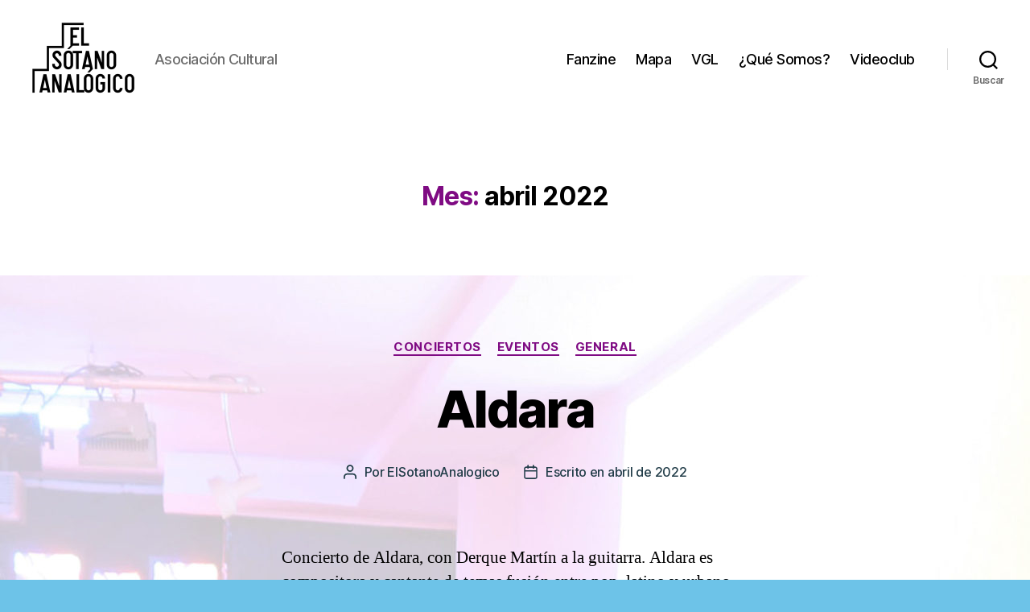

--- FILE ---
content_type: text/html; charset=UTF-8
request_url: https://elsotanoanalogico.com/index.php/2022/04/
body_size: 17153
content:
<!DOCTYPE html>

<html class="no-js" lang="es">

	<head>

		<meta charset="UTF-8">
		<meta name="viewport" content="width=device-width, initial-scale=1.0" >

		<link rel="profile" href="https://gmpg.org/xfn/11">

		<title>abril 2022 &#8211; El Sótano Analógico</title>
<meta name='robots' content='max-image-preview:large' />
	<style>img:is([sizes="auto" i], [sizes^="auto," i]) { contain-intrinsic-size: 3000px 1500px }</style>
	<link rel="alternate" type="application/rss+xml" title="El Sótano Analógico &raquo; Feed" href="https://elsotanoanalogico.com/index.php/feed/" />
<link rel="alternate" type="application/rss+xml" title="El Sótano Analógico &raquo; Feed de los comentarios" href="https://elsotanoanalogico.com/index.php/comments/feed/" />
<link rel="alternate" type="text/calendar" title="El Sótano Analógico &raquo; iCal Feed" href="https://elsotanoanalogico.com/index.php/eventos/?ical=1" />
<script>
window._wpemojiSettings = {"baseUrl":"https:\/\/s.w.org\/images\/core\/emoji\/16.0.1\/72x72\/","ext":".png","svgUrl":"https:\/\/s.w.org\/images\/core\/emoji\/16.0.1\/svg\/","svgExt":".svg","source":{"concatemoji":"https:\/\/elsotanoanalogico.com\/wp-includes\/js\/wp-emoji-release.min.js?ver=6.8.3"}};
/*! This file is auto-generated */
!function(s,n){var o,i,e;function c(e){try{var t={supportTests:e,timestamp:(new Date).valueOf()};sessionStorage.setItem(o,JSON.stringify(t))}catch(e){}}function p(e,t,n){e.clearRect(0,0,e.canvas.width,e.canvas.height),e.fillText(t,0,0);var t=new Uint32Array(e.getImageData(0,0,e.canvas.width,e.canvas.height).data),a=(e.clearRect(0,0,e.canvas.width,e.canvas.height),e.fillText(n,0,0),new Uint32Array(e.getImageData(0,0,e.canvas.width,e.canvas.height).data));return t.every(function(e,t){return e===a[t]})}function u(e,t){e.clearRect(0,0,e.canvas.width,e.canvas.height),e.fillText(t,0,0);for(var n=e.getImageData(16,16,1,1),a=0;a<n.data.length;a++)if(0!==n.data[a])return!1;return!0}function f(e,t,n,a){switch(t){case"flag":return n(e,"\ud83c\udff3\ufe0f\u200d\u26a7\ufe0f","\ud83c\udff3\ufe0f\u200b\u26a7\ufe0f")?!1:!n(e,"\ud83c\udde8\ud83c\uddf6","\ud83c\udde8\u200b\ud83c\uddf6")&&!n(e,"\ud83c\udff4\udb40\udc67\udb40\udc62\udb40\udc65\udb40\udc6e\udb40\udc67\udb40\udc7f","\ud83c\udff4\u200b\udb40\udc67\u200b\udb40\udc62\u200b\udb40\udc65\u200b\udb40\udc6e\u200b\udb40\udc67\u200b\udb40\udc7f");case"emoji":return!a(e,"\ud83e\udedf")}return!1}function g(e,t,n,a){var r="undefined"!=typeof WorkerGlobalScope&&self instanceof WorkerGlobalScope?new OffscreenCanvas(300,150):s.createElement("canvas"),o=r.getContext("2d",{willReadFrequently:!0}),i=(o.textBaseline="top",o.font="600 32px Arial",{});return e.forEach(function(e){i[e]=t(o,e,n,a)}),i}function t(e){var t=s.createElement("script");t.src=e,t.defer=!0,s.head.appendChild(t)}"undefined"!=typeof Promise&&(o="wpEmojiSettingsSupports",i=["flag","emoji"],n.supports={everything:!0,everythingExceptFlag:!0},e=new Promise(function(e){s.addEventListener("DOMContentLoaded",e,{once:!0})}),new Promise(function(t){var n=function(){try{var e=JSON.parse(sessionStorage.getItem(o));if("object"==typeof e&&"number"==typeof e.timestamp&&(new Date).valueOf()<e.timestamp+604800&&"object"==typeof e.supportTests)return e.supportTests}catch(e){}return null}();if(!n){if("undefined"!=typeof Worker&&"undefined"!=typeof OffscreenCanvas&&"undefined"!=typeof URL&&URL.createObjectURL&&"undefined"!=typeof Blob)try{var e="postMessage("+g.toString()+"("+[JSON.stringify(i),f.toString(),p.toString(),u.toString()].join(",")+"));",a=new Blob([e],{type:"text/javascript"}),r=new Worker(URL.createObjectURL(a),{name:"wpTestEmojiSupports"});return void(r.onmessage=function(e){c(n=e.data),r.terminate(),t(n)})}catch(e){}c(n=g(i,f,p,u))}t(n)}).then(function(e){for(var t in e)n.supports[t]=e[t],n.supports.everything=n.supports.everything&&n.supports[t],"flag"!==t&&(n.supports.everythingExceptFlag=n.supports.everythingExceptFlag&&n.supports[t]);n.supports.everythingExceptFlag=n.supports.everythingExceptFlag&&!n.supports.flag,n.DOMReady=!1,n.readyCallback=function(){n.DOMReady=!0}}).then(function(){return e}).then(function(){var e;n.supports.everything||(n.readyCallback(),(e=n.source||{}).concatemoji?t(e.concatemoji):e.wpemoji&&e.twemoji&&(t(e.twemoji),t(e.wpemoji)))}))}((window,document),window._wpemojiSettings);
</script>
<style id='wp-emoji-styles-inline-css'>

	img.wp-smiley, img.emoji {
		display: inline !important;
		border: none !important;
		box-shadow: none !important;
		height: 1em !important;
		width: 1em !important;
		margin: 0 0.07em !important;
		vertical-align: -0.1em !important;
		background: none !important;
		padding: 0 !important;
	}
</style>
<link rel='stylesheet' id='wp-block-library-css' href='https://elsotanoanalogico.com/wp-includes/css/dist/block-library/style.min.css?ver=6.8.3' media='all' />
<style id='classic-theme-styles-inline-css'>
/*! This file is auto-generated */
.wp-block-button__link{color:#fff;background-color:#32373c;border-radius:9999px;box-shadow:none;text-decoration:none;padding:calc(.667em + 2px) calc(1.333em + 2px);font-size:1.125em}.wp-block-file__button{background:#32373c;color:#fff;text-decoration:none}
</style>
<style id='global-styles-inline-css'>
:root{--wp--preset--aspect-ratio--square: 1;--wp--preset--aspect-ratio--4-3: 4/3;--wp--preset--aspect-ratio--3-4: 3/4;--wp--preset--aspect-ratio--3-2: 3/2;--wp--preset--aspect-ratio--2-3: 2/3;--wp--preset--aspect-ratio--16-9: 16/9;--wp--preset--aspect-ratio--9-16: 9/16;--wp--preset--color--black: #000000;--wp--preset--color--cyan-bluish-gray: #abb8c3;--wp--preset--color--white: #ffffff;--wp--preset--color--pale-pink: #f78da7;--wp--preset--color--vivid-red: #cf2e2e;--wp--preset--color--luminous-vivid-orange: #ff6900;--wp--preset--color--luminous-vivid-amber: #fcb900;--wp--preset--color--light-green-cyan: #7bdcb5;--wp--preset--color--vivid-green-cyan: #00d084;--wp--preset--color--pale-cyan-blue: #8ed1fc;--wp--preset--color--vivid-cyan-blue: #0693e3;--wp--preset--color--vivid-purple: #9b51e0;--wp--preset--color--accent: #7f0b83;--wp--preset--color--primary: #000000;--wp--preset--color--secondary: #223d49;--wp--preset--color--subtle-background: #34a8d9;--wp--preset--color--background: #6dc3e8;--wp--preset--gradient--vivid-cyan-blue-to-vivid-purple: linear-gradient(135deg,rgba(6,147,227,1) 0%,rgb(155,81,224) 100%);--wp--preset--gradient--light-green-cyan-to-vivid-green-cyan: linear-gradient(135deg,rgb(122,220,180) 0%,rgb(0,208,130) 100%);--wp--preset--gradient--luminous-vivid-amber-to-luminous-vivid-orange: linear-gradient(135deg,rgba(252,185,0,1) 0%,rgba(255,105,0,1) 100%);--wp--preset--gradient--luminous-vivid-orange-to-vivid-red: linear-gradient(135deg,rgba(255,105,0,1) 0%,rgb(207,46,46) 100%);--wp--preset--gradient--very-light-gray-to-cyan-bluish-gray: linear-gradient(135deg,rgb(238,238,238) 0%,rgb(169,184,195) 100%);--wp--preset--gradient--cool-to-warm-spectrum: linear-gradient(135deg,rgb(74,234,220) 0%,rgb(151,120,209) 20%,rgb(207,42,186) 40%,rgb(238,44,130) 60%,rgb(251,105,98) 80%,rgb(254,248,76) 100%);--wp--preset--gradient--blush-light-purple: linear-gradient(135deg,rgb(255,206,236) 0%,rgb(152,150,240) 100%);--wp--preset--gradient--blush-bordeaux: linear-gradient(135deg,rgb(254,205,165) 0%,rgb(254,45,45) 50%,rgb(107,0,62) 100%);--wp--preset--gradient--luminous-dusk: linear-gradient(135deg,rgb(255,203,112) 0%,rgb(199,81,192) 50%,rgb(65,88,208) 100%);--wp--preset--gradient--pale-ocean: linear-gradient(135deg,rgb(255,245,203) 0%,rgb(182,227,212) 50%,rgb(51,167,181) 100%);--wp--preset--gradient--electric-grass: linear-gradient(135deg,rgb(202,248,128) 0%,rgb(113,206,126) 100%);--wp--preset--gradient--midnight: linear-gradient(135deg,rgb(2,3,129) 0%,rgb(40,116,252) 100%);--wp--preset--font-size--small: 18px;--wp--preset--font-size--medium: 20px;--wp--preset--font-size--large: 26.25px;--wp--preset--font-size--x-large: 42px;--wp--preset--font-size--normal: 21px;--wp--preset--font-size--larger: 32px;--wp--preset--spacing--20: 0.44rem;--wp--preset--spacing--30: 0.67rem;--wp--preset--spacing--40: 1rem;--wp--preset--spacing--50: 1.5rem;--wp--preset--spacing--60: 2.25rem;--wp--preset--spacing--70: 3.38rem;--wp--preset--spacing--80: 5.06rem;--wp--preset--shadow--natural: 6px 6px 9px rgba(0, 0, 0, 0.2);--wp--preset--shadow--deep: 12px 12px 50px rgba(0, 0, 0, 0.4);--wp--preset--shadow--sharp: 6px 6px 0px rgba(0, 0, 0, 0.2);--wp--preset--shadow--outlined: 6px 6px 0px -3px rgba(255, 255, 255, 1), 6px 6px rgba(0, 0, 0, 1);--wp--preset--shadow--crisp: 6px 6px 0px rgba(0, 0, 0, 1);}:where(.is-layout-flex){gap: 0.5em;}:where(.is-layout-grid){gap: 0.5em;}body .is-layout-flex{display: flex;}.is-layout-flex{flex-wrap: wrap;align-items: center;}.is-layout-flex > :is(*, div){margin: 0;}body .is-layout-grid{display: grid;}.is-layout-grid > :is(*, div){margin: 0;}:where(.wp-block-columns.is-layout-flex){gap: 2em;}:where(.wp-block-columns.is-layout-grid){gap: 2em;}:where(.wp-block-post-template.is-layout-flex){gap: 1.25em;}:where(.wp-block-post-template.is-layout-grid){gap: 1.25em;}.has-black-color{color: var(--wp--preset--color--black) !important;}.has-cyan-bluish-gray-color{color: var(--wp--preset--color--cyan-bluish-gray) !important;}.has-white-color{color: var(--wp--preset--color--white) !important;}.has-pale-pink-color{color: var(--wp--preset--color--pale-pink) !important;}.has-vivid-red-color{color: var(--wp--preset--color--vivid-red) !important;}.has-luminous-vivid-orange-color{color: var(--wp--preset--color--luminous-vivid-orange) !important;}.has-luminous-vivid-amber-color{color: var(--wp--preset--color--luminous-vivid-amber) !important;}.has-light-green-cyan-color{color: var(--wp--preset--color--light-green-cyan) !important;}.has-vivid-green-cyan-color{color: var(--wp--preset--color--vivid-green-cyan) !important;}.has-pale-cyan-blue-color{color: var(--wp--preset--color--pale-cyan-blue) !important;}.has-vivid-cyan-blue-color{color: var(--wp--preset--color--vivid-cyan-blue) !important;}.has-vivid-purple-color{color: var(--wp--preset--color--vivid-purple) !important;}.has-black-background-color{background-color: var(--wp--preset--color--black) !important;}.has-cyan-bluish-gray-background-color{background-color: var(--wp--preset--color--cyan-bluish-gray) !important;}.has-white-background-color{background-color: var(--wp--preset--color--white) !important;}.has-pale-pink-background-color{background-color: var(--wp--preset--color--pale-pink) !important;}.has-vivid-red-background-color{background-color: var(--wp--preset--color--vivid-red) !important;}.has-luminous-vivid-orange-background-color{background-color: var(--wp--preset--color--luminous-vivid-orange) !important;}.has-luminous-vivid-amber-background-color{background-color: var(--wp--preset--color--luminous-vivid-amber) !important;}.has-light-green-cyan-background-color{background-color: var(--wp--preset--color--light-green-cyan) !important;}.has-vivid-green-cyan-background-color{background-color: var(--wp--preset--color--vivid-green-cyan) !important;}.has-pale-cyan-blue-background-color{background-color: var(--wp--preset--color--pale-cyan-blue) !important;}.has-vivid-cyan-blue-background-color{background-color: var(--wp--preset--color--vivid-cyan-blue) !important;}.has-vivid-purple-background-color{background-color: var(--wp--preset--color--vivid-purple) !important;}.has-black-border-color{border-color: var(--wp--preset--color--black) !important;}.has-cyan-bluish-gray-border-color{border-color: var(--wp--preset--color--cyan-bluish-gray) !important;}.has-white-border-color{border-color: var(--wp--preset--color--white) !important;}.has-pale-pink-border-color{border-color: var(--wp--preset--color--pale-pink) !important;}.has-vivid-red-border-color{border-color: var(--wp--preset--color--vivid-red) !important;}.has-luminous-vivid-orange-border-color{border-color: var(--wp--preset--color--luminous-vivid-orange) !important;}.has-luminous-vivid-amber-border-color{border-color: var(--wp--preset--color--luminous-vivid-amber) !important;}.has-light-green-cyan-border-color{border-color: var(--wp--preset--color--light-green-cyan) !important;}.has-vivid-green-cyan-border-color{border-color: var(--wp--preset--color--vivid-green-cyan) !important;}.has-pale-cyan-blue-border-color{border-color: var(--wp--preset--color--pale-cyan-blue) !important;}.has-vivid-cyan-blue-border-color{border-color: var(--wp--preset--color--vivid-cyan-blue) !important;}.has-vivid-purple-border-color{border-color: var(--wp--preset--color--vivid-purple) !important;}.has-vivid-cyan-blue-to-vivid-purple-gradient-background{background: var(--wp--preset--gradient--vivid-cyan-blue-to-vivid-purple) !important;}.has-light-green-cyan-to-vivid-green-cyan-gradient-background{background: var(--wp--preset--gradient--light-green-cyan-to-vivid-green-cyan) !important;}.has-luminous-vivid-amber-to-luminous-vivid-orange-gradient-background{background: var(--wp--preset--gradient--luminous-vivid-amber-to-luminous-vivid-orange) !important;}.has-luminous-vivid-orange-to-vivid-red-gradient-background{background: var(--wp--preset--gradient--luminous-vivid-orange-to-vivid-red) !important;}.has-very-light-gray-to-cyan-bluish-gray-gradient-background{background: var(--wp--preset--gradient--very-light-gray-to-cyan-bluish-gray) !important;}.has-cool-to-warm-spectrum-gradient-background{background: var(--wp--preset--gradient--cool-to-warm-spectrum) !important;}.has-blush-light-purple-gradient-background{background: var(--wp--preset--gradient--blush-light-purple) !important;}.has-blush-bordeaux-gradient-background{background: var(--wp--preset--gradient--blush-bordeaux) !important;}.has-luminous-dusk-gradient-background{background: var(--wp--preset--gradient--luminous-dusk) !important;}.has-pale-ocean-gradient-background{background: var(--wp--preset--gradient--pale-ocean) !important;}.has-electric-grass-gradient-background{background: var(--wp--preset--gradient--electric-grass) !important;}.has-midnight-gradient-background{background: var(--wp--preset--gradient--midnight) !important;}.has-small-font-size{font-size: var(--wp--preset--font-size--small) !important;}.has-medium-font-size{font-size: var(--wp--preset--font-size--medium) !important;}.has-large-font-size{font-size: var(--wp--preset--font-size--large) !important;}.has-x-large-font-size{font-size: var(--wp--preset--font-size--x-large) !important;}
:where(.wp-block-post-template.is-layout-flex){gap: 1.25em;}:where(.wp-block-post-template.is-layout-grid){gap: 1.25em;}
:where(.wp-block-columns.is-layout-flex){gap: 2em;}:where(.wp-block-columns.is-layout-grid){gap: 2em;}
:root :where(.wp-block-pullquote){font-size: 1.5em;line-height: 1.6;}
</style>
<link rel='stylesheet' id='contact-form-7-css' href='https://elsotanoanalogico.com/wp-content/plugins/contact-form-7/includes/css/styles.css?ver=6.1.4' media='all' />
<link rel='stylesheet' id='twentytwenty-style-css' href='https://elsotanoanalogico.com/wp-content/themes/twentytwenty/style.css?ver=2.7' media='all' />
<style id='twentytwenty-style-inline-css'>
.color-accent,.color-accent-hover:hover,.color-accent-hover:focus,:root .has-accent-color,.has-drop-cap:not(:focus):first-letter,.wp-block-button.is-style-outline,a { color: #7f0b83; }blockquote,.border-color-accent,.border-color-accent-hover:hover,.border-color-accent-hover:focus { border-color: #7f0b83; }button,.button,.faux-button,.wp-block-button__link,.wp-block-file .wp-block-file__button,input[type="button"],input[type="reset"],input[type="submit"],.bg-accent,.bg-accent-hover:hover,.bg-accent-hover:focus,:root .has-accent-background-color,.comment-reply-link { background-color: #7f0b83; }.fill-children-accent,.fill-children-accent * { fill: #7f0b83; }:root .has-background-color,button,.button,.faux-button,.wp-block-button__link,.wp-block-file__button,input[type="button"],input[type="reset"],input[type="submit"],.wp-block-button,.comment-reply-link,.has-background.has-primary-background-color:not(.has-text-color),.has-background.has-primary-background-color *:not(.has-text-color),.has-background.has-accent-background-color:not(.has-text-color),.has-background.has-accent-background-color *:not(.has-text-color) { color: #6dc3e8; }:root .has-background-background-color { background-color: #6dc3e8; }body,.entry-title a,:root .has-primary-color { color: #000000; }:root .has-primary-background-color { background-color: #000000; }cite,figcaption,.wp-caption-text,.post-meta,.entry-content .wp-block-archives li,.entry-content .wp-block-categories li,.entry-content .wp-block-latest-posts li,.wp-block-latest-comments__comment-date,.wp-block-latest-posts__post-date,.wp-block-embed figcaption,.wp-block-image figcaption,.wp-block-pullquote cite,.comment-metadata,.comment-respond .comment-notes,.comment-respond .logged-in-as,.pagination .dots,.entry-content hr:not(.has-background),hr.styled-separator,:root .has-secondary-color { color: #223d49; }:root .has-secondary-background-color { background-color: #223d49; }pre,fieldset,input,textarea,table,table *,hr { border-color: #34a8d9; }caption,code,code,kbd,samp,.wp-block-table.is-style-stripes tbody tr:nth-child(odd),:root .has-subtle-background-background-color { background-color: #34a8d9; }.wp-block-table.is-style-stripes { border-bottom-color: #34a8d9; }.wp-block-latest-posts.is-grid li { border-top-color: #34a8d9; }:root .has-subtle-background-color { color: #34a8d9; }body:not(.overlay-header) .primary-menu > li > a,body:not(.overlay-header) .primary-menu > li > .icon,.modal-menu a,.footer-menu a, .footer-widgets a:where(:not(.wp-block-button__link)),#site-footer .wp-block-button.is-style-outline,.wp-block-pullquote:before,.singular:not(.overlay-header) .entry-header a,.archive-header a,.header-footer-group .color-accent,.header-footer-group .color-accent-hover:hover { color: #cd16d4; }.social-icons a,#site-footer button:not(.toggle),#site-footer .button,#site-footer .faux-button,#site-footer .wp-block-button__link,#site-footer .wp-block-file__button,#site-footer input[type="button"],#site-footer input[type="reset"],#site-footer input[type="submit"] { background-color: #cd16d4; }.social-icons a,body:not(.overlay-header) .primary-menu ul,.header-footer-group button,.header-footer-group .button,.header-footer-group .faux-button,.header-footer-group .wp-block-button:not(.is-style-outline) .wp-block-button__link,.header-footer-group .wp-block-file__button,.header-footer-group input[type="button"],.header-footer-group input[type="reset"],.header-footer-group input[type="submit"] { color: #ffffff; }#site-header,.footer-nav-widgets-wrapper,#site-footer,.menu-modal,.menu-modal-inner,.search-modal-inner,.archive-header,.singular .entry-header,.singular .featured-media:before,.wp-block-pullquote:before { background-color: #ffffff; }.header-footer-group,body:not(.overlay-header) #site-header .toggle,.menu-modal .toggle { color: #000000; }body:not(.overlay-header) .primary-menu ul { background-color: #000000; }body:not(.overlay-header) .primary-menu > li > ul:after { border-bottom-color: #000000; }body:not(.overlay-header) .primary-menu ul ul:after { border-left-color: #000000; }.site-description,body:not(.overlay-header) .toggle-inner .toggle-text,.widget .post-date,.widget .rss-date,.widget_archive li,.widget_categories li,.widget cite,.widget_pages li,.widget_meta li,.widget_nav_menu li,.powered-by-wordpress,.footer-credits .privacy-policy,.to-the-top,.singular .entry-header .post-meta,.singular:not(.overlay-header) .entry-header .post-meta a { color: #6d6d6d; }.header-footer-group pre,.header-footer-group fieldset,.header-footer-group input,.header-footer-group textarea,.header-footer-group table,.header-footer-group table *,.footer-nav-widgets-wrapper,#site-footer,.menu-modal nav *,.footer-widgets-outer-wrapper,.footer-top { border-color: #dbdbdb; }.header-footer-group table caption,body:not(.overlay-header) .header-inner .toggle-wrapper::before { background-color: #dbdbdb; }
</style>
<link rel='stylesheet' id='twentytwenty-fonts-css' href='https://elsotanoanalogico.com/wp-content/themes/twentytwenty/assets/css/font-inter.css?ver=2.7' media='all' />
<link rel='stylesheet' id='twentytwenty-print-style-css' href='https://elsotanoanalogico.com/wp-content/themes/twentytwenty/print.css?ver=2.7' media='print' />
<script src="https://elsotanoanalogico.com/wp-content/themes/twentytwenty/assets/js/index.js?ver=2.7" id="twentytwenty-js-js" defer data-wp-strategy="defer"></script>
<link rel="https://api.w.org/" href="https://elsotanoanalogico.com/index.php/wp-json/" /><link rel="EditURI" type="application/rsd+xml" title="RSD" href="https://elsotanoanalogico.com/xmlrpc.php?rsd" />
<meta name="generator" content="WordPress 6.8.3" />
<meta name="tec-api-version" content="v1"><meta name="tec-api-origin" content="https://elsotanoanalogico.com"><link rel="alternate" href="https://elsotanoanalogico.com/index.php/wp-json/tribe/events/v1/" />	<script>document.documentElement.className = document.documentElement.className.replace( 'no-js', 'js' );</script>
	<style id="custom-background-css">
body.custom-background { background-color: #6dc3e8; background-image: url("https://elsotanoanalogico.com/wp-content/uploads/2021/11/fondoweb-scaled.jpg"); background-position: center center; background-size: auto; background-repeat: repeat; background-attachment: scroll; }
</style>
	<link rel="icon" href="https://elsotanoanalogico.com/wp-content/uploads/2021/10/ico-sotano-logo-150x150.jpg" sizes="32x32" />
<link rel="icon" href="https://elsotanoanalogico.com/wp-content/uploads/2021/10/ico-sotano-logo.jpg" sizes="192x192" />
<link rel="apple-touch-icon" href="https://elsotanoanalogico.com/wp-content/uploads/2021/10/ico-sotano-logo.jpg" />
<meta name="msapplication-TileImage" content="https://elsotanoanalogico.com/wp-content/uploads/2021/10/ico-sotano-logo.jpg" />

	</head>

	<body class="archive date custom-background wp-custom-logo wp-embed-responsive wp-theme-twentytwenty tribe-no-js enable-search-modal has-no-pagination showing-comments show-avatars footer-top-visible">

		<a class="skip-link screen-reader-text" href="#site-content">Saltar al contenido</a>
		<header id="site-header" class="header-footer-group">

			<div class="header-inner section-inner">

				<div class="header-titles-wrapper">

					
						<button class="toggle search-toggle mobile-search-toggle" data-toggle-target=".search-modal" data-toggle-body-class="showing-search-modal" data-set-focus=".search-modal .search-field" aria-expanded="false">
							<span class="toggle-inner">
								<span class="toggle-icon">
									<svg class="svg-icon" aria-hidden="true" role="img" focusable="false" xmlns="http://www.w3.org/2000/svg" width="23" height="23" viewBox="0 0 23 23"><path d="M38.710696,48.0601792 L43,52.3494831 L41.3494831,54 L37.0601792,49.710696 C35.2632422,51.1481185 32.9839107,52.0076499 30.5038249,52.0076499 C24.7027226,52.0076499 20,47.3049272 20,41.5038249 C20,35.7027226 24.7027226,31 30.5038249,31 C36.3049272,31 41.0076499,35.7027226 41.0076499,41.5038249 C41.0076499,43.9839107 40.1481185,46.2632422 38.710696,48.0601792 Z M36.3875844,47.1716785 C37.8030221,45.7026647 38.6734666,43.7048964 38.6734666,41.5038249 C38.6734666,36.9918565 35.0157934,33.3341833 30.5038249,33.3341833 C25.9918565,33.3341833 22.3341833,36.9918565 22.3341833,41.5038249 C22.3341833,46.0157934 25.9918565,49.6734666 30.5038249,49.6734666 C32.7048964,49.6734666 34.7026647,48.8030221 36.1716785,47.3875844 C36.2023931,47.347638 36.2360451,47.3092237 36.2726343,47.2726343 C36.3092237,47.2360451 36.347638,47.2023931 36.3875844,47.1716785 Z" transform="translate(-20 -31)" /></svg>								</span>
								<span class="toggle-text">Buscar</span>
							</span>
						</button><!-- .search-toggle -->

					
					<div class="header-titles">

						<div class="site-logo faux-heading"><a href="https://elsotanoanalogico.com/" class="custom-logo-link" rel="home"><img width="256" height="180" src="https://elsotanoanalogico.com/wp-content/uploads/2021/10/cropped-logo-header-el-sótano-analógico-.png" class="custom-logo" alt="El Sótano Analógico" decoding="async" /></a><span class="screen-reader-text">El Sótano Analógico</span></div><div class="site-description">Asociación Cultural</div><!-- .site-description -->
					</div><!-- .header-titles -->

					<button class="toggle nav-toggle mobile-nav-toggle" data-toggle-target=".menu-modal"  data-toggle-body-class="showing-menu-modal" aria-expanded="false" data-set-focus=".close-nav-toggle">
						<span class="toggle-inner">
							<span class="toggle-icon">
								<svg class="svg-icon" aria-hidden="true" role="img" focusable="false" xmlns="http://www.w3.org/2000/svg" width="26" height="7" viewBox="0 0 26 7"><path fill-rule="evenodd" d="M332.5,45 C330.567003,45 329,43.4329966 329,41.5 C329,39.5670034 330.567003,38 332.5,38 C334.432997,38 336,39.5670034 336,41.5 C336,43.4329966 334.432997,45 332.5,45 Z M342,45 C340.067003,45 338.5,43.4329966 338.5,41.5 C338.5,39.5670034 340.067003,38 342,38 C343.932997,38 345.5,39.5670034 345.5,41.5 C345.5,43.4329966 343.932997,45 342,45 Z M351.5,45 C349.567003,45 348,43.4329966 348,41.5 C348,39.5670034 349.567003,38 351.5,38 C353.432997,38 355,39.5670034 355,41.5 C355,43.4329966 353.432997,45 351.5,45 Z" transform="translate(-329 -38)" /></svg>							</span>
							<span class="toggle-text">Menú</span>
						</span>
					</button><!-- .nav-toggle -->

				</div><!-- .header-titles-wrapper -->

				<div class="header-navigation-wrapper">

					
							<nav class="primary-menu-wrapper" aria-label="Horizontal">

								<ul class="primary-menu reset-list-style">

								<li class="page_item page-item-385"><a href="https://elsotanoanalogico.com/index.php/fanzine/">Fanzine</a></li>
<li class="page_item page-item-629"><a href="https://elsotanoanalogico.com/index.php/elementor-629/">Mapa</a></li>
<li class="page_item page-item-53"><a href="https://elsotanoanalogico.com/index.php/video-glitch-lab/">VGL</a></li>
<li class="page_item page-item-82"><a href="https://elsotanoanalogico.com/index.php/que-somos/">¿Qué Somos?</a></li>
<li class="page_item page-item-3"><a href="https://elsotanoanalogico.com/index.php/videoclub/">Videoclub</a></li>

								</ul>

							</nav><!-- .primary-menu-wrapper -->

						
						<div class="header-toggles hide-no-js">

						
							<div class="toggle-wrapper search-toggle-wrapper">

								<button class="toggle search-toggle desktop-search-toggle" data-toggle-target=".search-modal" data-toggle-body-class="showing-search-modal" data-set-focus=".search-modal .search-field" aria-expanded="false">
									<span class="toggle-inner">
										<svg class="svg-icon" aria-hidden="true" role="img" focusable="false" xmlns="http://www.w3.org/2000/svg" width="23" height="23" viewBox="0 0 23 23"><path d="M38.710696,48.0601792 L43,52.3494831 L41.3494831,54 L37.0601792,49.710696 C35.2632422,51.1481185 32.9839107,52.0076499 30.5038249,52.0076499 C24.7027226,52.0076499 20,47.3049272 20,41.5038249 C20,35.7027226 24.7027226,31 30.5038249,31 C36.3049272,31 41.0076499,35.7027226 41.0076499,41.5038249 C41.0076499,43.9839107 40.1481185,46.2632422 38.710696,48.0601792 Z M36.3875844,47.1716785 C37.8030221,45.7026647 38.6734666,43.7048964 38.6734666,41.5038249 C38.6734666,36.9918565 35.0157934,33.3341833 30.5038249,33.3341833 C25.9918565,33.3341833 22.3341833,36.9918565 22.3341833,41.5038249 C22.3341833,46.0157934 25.9918565,49.6734666 30.5038249,49.6734666 C32.7048964,49.6734666 34.7026647,48.8030221 36.1716785,47.3875844 C36.2023931,47.347638 36.2360451,47.3092237 36.2726343,47.2726343 C36.3092237,47.2360451 36.347638,47.2023931 36.3875844,47.1716785 Z" transform="translate(-20 -31)" /></svg>										<span class="toggle-text">Buscar</span>
									</span>
								</button><!-- .search-toggle -->

							</div>

							
						</div><!-- .header-toggles -->
						
				</div><!-- .header-navigation-wrapper -->

			</div><!-- .header-inner -->

			<div class="search-modal cover-modal header-footer-group" data-modal-target-string=".search-modal" role="dialog" aria-modal="true" aria-label="Buscar">

	<div class="search-modal-inner modal-inner">

		<div class="section-inner">

			<form role="search" aria-label="Buscar:" method="get" class="search-form" action="https://elsotanoanalogico.com/">
	<label for="search-form-1">
		<span class="screen-reader-text">
			Buscar:		</span>
		<input type="search" id="search-form-1" class="search-field" placeholder="Buscar &hellip;" value="" name="s" />
	</label>
	<input type="submit" class="search-submit" value="Buscar" />
</form>

			<button class="toggle search-untoggle close-search-toggle fill-children-current-color" data-toggle-target=".search-modal" data-toggle-body-class="showing-search-modal" data-set-focus=".search-modal .search-field">
				<span class="screen-reader-text">
					Cerrar la búsqueda				</span>
				<svg class="svg-icon" aria-hidden="true" role="img" focusable="false" xmlns="http://www.w3.org/2000/svg" width="16" height="16" viewBox="0 0 16 16"><polygon fill="" fill-rule="evenodd" points="6.852 7.649 .399 1.195 1.445 .149 7.899 6.602 14.352 .149 15.399 1.195 8.945 7.649 15.399 14.102 14.352 15.149 7.899 8.695 1.445 15.149 .399 14.102" /></svg>			</button><!-- .search-toggle -->

		</div><!-- .section-inner -->

	</div><!-- .search-modal-inner -->

</div><!-- .menu-modal -->

		</header><!-- #site-header -->

		
<div class="menu-modal cover-modal header-footer-group" data-modal-target-string=".menu-modal">

	<div class="menu-modal-inner modal-inner">

		<div class="menu-wrapper section-inner">

			<div class="menu-top">

				<button class="toggle close-nav-toggle fill-children-current-color" data-toggle-target=".menu-modal" data-toggle-body-class="showing-menu-modal" data-set-focus=".menu-modal">
					<span class="toggle-text">Cerrar el menú</span>
					<svg class="svg-icon" aria-hidden="true" role="img" focusable="false" xmlns="http://www.w3.org/2000/svg" width="16" height="16" viewBox="0 0 16 16"><polygon fill="" fill-rule="evenodd" points="6.852 7.649 .399 1.195 1.445 .149 7.899 6.602 14.352 .149 15.399 1.195 8.945 7.649 15.399 14.102 14.352 15.149 7.899 8.695 1.445 15.149 .399 14.102" /></svg>				</button><!-- .nav-toggle -->

				
					<nav class="mobile-menu" aria-label="Móvil">

						<ul class="modal-menu reset-list-style">

						<li class="page_item page-item-385"><div class="ancestor-wrapper"><a href="https://elsotanoanalogico.com/index.php/fanzine/">Fanzine</a></div><!-- .ancestor-wrapper --></li>
<li class="page_item page-item-629"><div class="ancestor-wrapper"><a href="https://elsotanoanalogico.com/index.php/elementor-629/">Mapa</a></div><!-- .ancestor-wrapper --></li>
<li class="page_item page-item-53"><div class="ancestor-wrapper"><a href="https://elsotanoanalogico.com/index.php/video-glitch-lab/">VGL</a></div><!-- .ancestor-wrapper --></li>
<li class="page_item page-item-82"><div class="ancestor-wrapper"><a href="https://elsotanoanalogico.com/index.php/que-somos/">¿Qué Somos?</a></div><!-- .ancestor-wrapper --></li>
<li class="page_item page-item-3"><div class="ancestor-wrapper"><a href="https://elsotanoanalogico.com/index.php/videoclub/">Videoclub</a></div><!-- .ancestor-wrapper --></li>

						</ul>

					</nav>

					
			</div><!-- .menu-top -->

			<div class="menu-bottom">

				
			</div><!-- .menu-bottom -->

		</div><!-- .menu-wrapper -->

	</div><!-- .menu-modal-inner -->

</div><!-- .menu-modal -->

<main id="site-content">

	
		<header class="archive-header has-text-align-center header-footer-group">

			<div class="archive-header-inner section-inner medium">

									<h1 class="archive-title"><span class="color-accent">Mes:</span> <span>abril 2022</span></h1>
				
				
			</div><!-- .archive-header-inner -->

		</header><!-- .archive-header -->

		
<article class="post-409 post type-post status-publish format-standard hentry category-conciertos category-eventos category-general" id="post-409">

	
<header class="entry-header has-text-align-center">

	<div class="entry-header-inner section-inner medium">

		
			<div class="entry-categories">
				<span class="screen-reader-text">
					Categorías				</span>
				<div class="entry-categories-inner">
					<a href="https://elsotanoanalogico.com/index.php/category/general/eventos/conciertos/" rel="category tag">Conciertos</a> <a href="https://elsotanoanalogico.com/index.php/category/general/eventos/" rel="category tag">Eventos</a> <a href="https://elsotanoanalogico.com/index.php/category/general/" rel="category tag">General</a>				</div><!-- .entry-categories-inner -->
			</div><!-- .entry-categories -->

			<h2 class="entry-title heading-size-1"><a href="https://elsotanoanalogico.com/index.php/2022/04/24/aldara/">Aldara</a></h2>
		<div class="post-meta-wrapper post-meta-single post-meta-single-top">

			<ul class="post-meta">

									<li class="post-author meta-wrapper">
						<span class="meta-icon">
							<span class="screen-reader-text">
								Autor de la entrada							</span>
							<svg class="svg-icon" aria-hidden="true" role="img" focusable="false" xmlns="http://www.w3.org/2000/svg" width="18" height="20" viewBox="0 0 18 20"><path fill="" d="M18,19 C18,19.5522847 17.5522847,20 17,20 C16.4477153,20 16,19.5522847 16,19 L16,17 C16,15.3431458 14.6568542,14 13,14 L5,14 C3.34314575,14 2,15.3431458 2,17 L2,19 C2,19.5522847 1.55228475,20 1,20 C0.44771525,20 0,19.5522847 0,19 L0,17 C0,14.2385763 2.23857625,12 5,12 L13,12 C15.7614237,12 18,14.2385763 18,17 L18,19 Z M9,10 C6.23857625,10 4,7.76142375 4,5 C4,2.23857625 6.23857625,0 9,0 C11.7614237,0 14,2.23857625 14,5 C14,7.76142375 11.7614237,10 9,10 Z M9,8 C10.6568542,8 12,6.65685425 12,5 C12,3.34314575 10.6568542,2 9,2 C7.34314575,2 6,3.34314575 6,5 C6,6.65685425 7.34314575,8 9,8 Z" /></svg>						</span>
						<span class="meta-text">
							Por <a href="https://elsotanoanalogico.com/index.php/author/elsotanoanalogico/">ElSotanoAnalogico</a>						</span>
					</li>
										<li class="post-date meta-wrapper">
						<span class="meta-icon">
							<span class="screen-reader-text">
								Fecha de la entrada							</span>
							<svg class="svg-icon" aria-hidden="true" role="img" focusable="false" xmlns="http://www.w3.org/2000/svg" width="18" height="19" viewBox="0 0 18 19"><path fill="" d="M4.60069444,4.09375 L3.25,4.09375 C2.47334957,4.09375 1.84375,4.72334957 1.84375,5.5 L1.84375,7.26736111 L16.15625,7.26736111 L16.15625,5.5 C16.15625,4.72334957 15.5266504,4.09375 14.75,4.09375 L13.3993056,4.09375 L13.3993056,4.55555556 C13.3993056,5.02154581 13.0215458,5.39930556 12.5555556,5.39930556 C12.0895653,5.39930556 11.7118056,5.02154581 11.7118056,4.55555556 L11.7118056,4.09375 L6.28819444,4.09375 L6.28819444,4.55555556 C6.28819444,5.02154581 5.9104347,5.39930556 5.44444444,5.39930556 C4.97845419,5.39930556 4.60069444,5.02154581 4.60069444,4.55555556 L4.60069444,4.09375 Z M6.28819444,2.40625 L11.7118056,2.40625 L11.7118056,1 C11.7118056,0.534009742 12.0895653,0.15625 12.5555556,0.15625 C13.0215458,0.15625 13.3993056,0.534009742 13.3993056,1 L13.3993056,2.40625 L14.75,2.40625 C16.4586309,2.40625 17.84375,3.79136906 17.84375,5.5 L17.84375,15.875 C17.84375,17.5836309 16.4586309,18.96875 14.75,18.96875 L3.25,18.96875 C1.54136906,18.96875 0.15625,17.5836309 0.15625,15.875 L0.15625,5.5 C0.15625,3.79136906 1.54136906,2.40625 3.25,2.40625 L4.60069444,2.40625 L4.60069444,1 C4.60069444,0.534009742 4.97845419,0.15625 5.44444444,0.15625 C5.9104347,0.15625 6.28819444,0.534009742 6.28819444,1 L6.28819444,2.40625 Z M1.84375,8.95486111 L1.84375,15.875 C1.84375,16.6516504 2.47334957,17.28125 3.25,17.28125 L14.75,17.28125 C15.5266504,17.28125 16.15625,16.6516504 16.15625,15.875 L16.15625,8.95486111 L1.84375,8.95486111 Z" /></svg>						</span>
						<span class="meta-text">
							<a href="https://elsotanoanalogico.com/index.php/2022/04/24/aldara/">Escrito en abril de 2022</a>
						</span>
					</li>
					
			</ul><!-- .post-meta -->

		</div><!-- .post-meta-wrapper -->

		
	</div><!-- .entry-header-inner -->

</header><!-- .entry-header -->

	<div class="post-inner thin ">

		<div class="entry-content">

			
<p>Concierto de Aldara, con Derque Martín a la guitarra. Aldara es compositora y cantante de temas fusión entre pop, latino y urbano.</p>



<figure class="wp-block-image size-large is-style-default"><img fetchpriority="high" decoding="async" width="819" height="1024" src="https://elsotanoanalogico.com/wp-content/uploads/2022/04/aldara29abril2022-819x1024.jpeg" alt="" class="wp-image-411" srcset="https://elsotanoanalogico.com/wp-content/uploads/2022/04/aldara29abril2022-819x1024.jpeg 819w, https://elsotanoanalogico.com/wp-content/uploads/2022/04/aldara29abril2022-240x300.jpeg 240w, https://elsotanoanalogico.com/wp-content/uploads/2022/04/aldara29abril2022-768x960.jpeg 768w, https://elsotanoanalogico.com/wp-content/uploads/2022/04/aldara29abril2022-600x750.jpeg 600w, https://elsotanoanalogico.com/wp-content/uploads/2022/04/aldara29abril2022.jpeg 1080w" sizes="(max-width: 819px) 100vw, 819px" /></figure>



<p>Podrás disfrutarlo en uno de sus 2 pases. Viernes 29 de abril las 19:00h <s>y a las 20:30h</s>. 10€ con una consumición. ¡Corre que las entradas vuelan! Para comprarlas contacta por nuestro <a rel="noreferrer noopener" href="https://www.instagram.com/elsotanoanalogico/" target="_blank">Instagram (El Sótano Analógico)</a> o en nuestro correo electrónico. </p>



<p><br>(Actualización: ya solo quedan entradas para el pase de las 19:00h).</p>

		</div><!-- .entry-content -->

	</div><!-- .post-inner -->

	<div class="section-inner">
		
	</div><!-- .section-inner -->

	
</article><!-- .post -->
<hr class="post-separator styled-separator is-style-wide section-inner" aria-hidden="true" />
<article class="post-404 post type-post status-publish format-standard hentry category-conciertos category-eventos category-general" id="post-404">

	
<header class="entry-header has-text-align-center">

	<div class="entry-header-inner section-inner medium">

		
			<div class="entry-categories">
				<span class="screen-reader-text">
					Categorías				</span>
				<div class="entry-categories-inner">
					<a href="https://elsotanoanalogico.com/index.php/category/general/eventos/conciertos/" rel="category tag">Conciertos</a> <a href="https://elsotanoanalogico.com/index.php/category/general/eventos/" rel="category tag">Eventos</a> <a href="https://elsotanoanalogico.com/index.php/category/general/" rel="category tag">General</a>				</div><!-- .entry-categories-inner -->
			</div><!-- .entry-categories -->

			<h2 class="entry-title heading-size-1"><a href="https://elsotanoanalogico.com/index.php/2022/04/18/don-greeno/">Don Greeno</a></h2>
		<div class="post-meta-wrapper post-meta-single post-meta-single-top">

			<ul class="post-meta">

									<li class="post-author meta-wrapper">
						<span class="meta-icon">
							<span class="screen-reader-text">
								Autor de la entrada							</span>
							<svg class="svg-icon" aria-hidden="true" role="img" focusable="false" xmlns="http://www.w3.org/2000/svg" width="18" height="20" viewBox="0 0 18 20"><path fill="" d="M18,19 C18,19.5522847 17.5522847,20 17,20 C16.4477153,20 16,19.5522847 16,19 L16,17 C16,15.3431458 14.6568542,14 13,14 L5,14 C3.34314575,14 2,15.3431458 2,17 L2,19 C2,19.5522847 1.55228475,20 1,20 C0.44771525,20 0,19.5522847 0,19 L0,17 C0,14.2385763 2.23857625,12 5,12 L13,12 C15.7614237,12 18,14.2385763 18,17 L18,19 Z M9,10 C6.23857625,10 4,7.76142375 4,5 C4,2.23857625 6.23857625,0 9,0 C11.7614237,0 14,2.23857625 14,5 C14,7.76142375 11.7614237,10 9,10 Z M9,8 C10.6568542,8 12,6.65685425 12,5 C12,3.34314575 10.6568542,2 9,2 C7.34314575,2 6,3.34314575 6,5 C6,6.65685425 7.34314575,8 9,8 Z" /></svg>						</span>
						<span class="meta-text">
							Por <a href="https://elsotanoanalogico.com/index.php/author/elsotanoanalogico/">ElSotanoAnalogico</a>						</span>
					</li>
										<li class="post-date meta-wrapper">
						<span class="meta-icon">
							<span class="screen-reader-text">
								Fecha de la entrada							</span>
							<svg class="svg-icon" aria-hidden="true" role="img" focusable="false" xmlns="http://www.w3.org/2000/svg" width="18" height="19" viewBox="0 0 18 19"><path fill="" d="M4.60069444,4.09375 L3.25,4.09375 C2.47334957,4.09375 1.84375,4.72334957 1.84375,5.5 L1.84375,7.26736111 L16.15625,7.26736111 L16.15625,5.5 C16.15625,4.72334957 15.5266504,4.09375 14.75,4.09375 L13.3993056,4.09375 L13.3993056,4.55555556 C13.3993056,5.02154581 13.0215458,5.39930556 12.5555556,5.39930556 C12.0895653,5.39930556 11.7118056,5.02154581 11.7118056,4.55555556 L11.7118056,4.09375 L6.28819444,4.09375 L6.28819444,4.55555556 C6.28819444,5.02154581 5.9104347,5.39930556 5.44444444,5.39930556 C4.97845419,5.39930556 4.60069444,5.02154581 4.60069444,4.55555556 L4.60069444,4.09375 Z M6.28819444,2.40625 L11.7118056,2.40625 L11.7118056,1 C11.7118056,0.534009742 12.0895653,0.15625 12.5555556,0.15625 C13.0215458,0.15625 13.3993056,0.534009742 13.3993056,1 L13.3993056,2.40625 L14.75,2.40625 C16.4586309,2.40625 17.84375,3.79136906 17.84375,5.5 L17.84375,15.875 C17.84375,17.5836309 16.4586309,18.96875 14.75,18.96875 L3.25,18.96875 C1.54136906,18.96875 0.15625,17.5836309 0.15625,15.875 L0.15625,5.5 C0.15625,3.79136906 1.54136906,2.40625 3.25,2.40625 L4.60069444,2.40625 L4.60069444,1 C4.60069444,0.534009742 4.97845419,0.15625 5.44444444,0.15625 C5.9104347,0.15625 6.28819444,0.534009742 6.28819444,1 L6.28819444,2.40625 Z M1.84375,8.95486111 L1.84375,15.875 C1.84375,16.6516504 2.47334957,17.28125 3.25,17.28125 L14.75,17.28125 C15.5266504,17.28125 16.15625,16.6516504 16.15625,15.875 L16.15625,8.95486111 L1.84375,8.95486111 Z" /></svg>						</span>
						<span class="meta-text">
							<a href="https://elsotanoanalogico.com/index.php/2022/04/18/don-greeno/">Escrito en abril de 2022</a>
						</span>
					</li>
					
			</ul><!-- .post-meta -->

		</div><!-- .post-meta-wrapper -->

		
	</div><!-- .entry-header-inner -->

</header><!-- .entry-header -->

	<div class="post-inner thin ">

		<div class="entry-content">

			
<p>Sábado 23 de Abril. A las 20:00h, 6€ con consumición. Don Greeno estrena su nuevo proyecto de indie folk, en formato acústico antes de empezar a tocar en formato banda por otras islas. </p>



<figure class="wp-block-image size-full is-style-default"><img decoding="async" width="750" height="750" src="https://elsotanoanalogico.com/wp-content/uploads/2022/04/Don-Greeno.jpeg" alt="" class="wp-image-406" srcset="https://elsotanoanalogico.com/wp-content/uploads/2022/04/Don-Greeno.jpeg 750w, https://elsotanoanalogico.com/wp-content/uploads/2022/04/Don-Greeno-300x300.jpeg 300w, https://elsotanoanalogico.com/wp-content/uploads/2022/04/Don-Greeno-150x150.jpeg 150w, https://elsotanoanalogico.com/wp-content/uploads/2022/04/Don-Greeno-450x450.jpeg 450w, https://elsotanoanalogico.com/wp-content/uploads/2022/04/Don-Greeno-600x600.jpeg 600w, https://elsotanoanalogico.com/wp-content/uploads/2022/04/Don-Greeno-100x100.jpeg 100w" sizes="(max-width: 750px) 100vw, 750px" /></figure>



<p>Info y reservas en el Instagram de <a rel="noreferrer noopener" href="https://www.instagram.com/don.greeno/" target="_blank">@don.greeno</a> o al 689 444 224.<br>Foto y cartel por <a rel="noreferrer noopener" href="https://www.instagram.com/svessda/" target="_blank">@svessda</a>.</p>

		</div><!-- .entry-content -->

	</div><!-- .post-inner -->

	<div class="section-inner">
		
	</div><!-- .section-inner -->

	
</article><!-- .post -->
<hr class="post-separator styled-separator is-style-wide section-inner" aria-hidden="true" />
<article class="post-391 post type-post status-publish format-standard hentry category-recital" id="post-391">

	
<header class="entry-header has-text-align-center">

	<div class="entry-header-inner section-inner medium">

		
			<div class="entry-categories">
				<span class="screen-reader-text">
					Categorías				</span>
				<div class="entry-categories-inner">
					<a href="https://elsotanoanalogico.com/index.php/category/general/eventos/recital/" rel="category tag">Recital</a>				</div><!-- .entry-categories-inner -->
			</div><!-- .entry-categories -->

			<h2 class="entry-title heading-size-1"><a href="https://elsotanoanalogico.com/index.php/2022/04/11/palabra-de-bruja/">Palabra de Bruja</a></h2>
		<div class="post-meta-wrapper post-meta-single post-meta-single-top">

			<ul class="post-meta">

									<li class="post-author meta-wrapper">
						<span class="meta-icon">
							<span class="screen-reader-text">
								Autor de la entrada							</span>
							<svg class="svg-icon" aria-hidden="true" role="img" focusable="false" xmlns="http://www.w3.org/2000/svg" width="18" height="20" viewBox="0 0 18 20"><path fill="" d="M18,19 C18,19.5522847 17.5522847,20 17,20 C16.4477153,20 16,19.5522847 16,19 L16,17 C16,15.3431458 14.6568542,14 13,14 L5,14 C3.34314575,14 2,15.3431458 2,17 L2,19 C2,19.5522847 1.55228475,20 1,20 C0.44771525,20 0,19.5522847 0,19 L0,17 C0,14.2385763 2.23857625,12 5,12 L13,12 C15.7614237,12 18,14.2385763 18,17 L18,19 Z M9,10 C6.23857625,10 4,7.76142375 4,5 C4,2.23857625 6.23857625,0 9,0 C11.7614237,0 14,2.23857625 14,5 C14,7.76142375 11.7614237,10 9,10 Z M9,8 C10.6568542,8 12,6.65685425 12,5 C12,3.34314575 10.6568542,2 9,2 C7.34314575,2 6,3.34314575 6,5 C6,6.65685425 7.34314575,8 9,8 Z" /></svg>						</span>
						<span class="meta-text">
							Por <a href="https://elsotanoanalogico.com/index.php/author/elsotanoanalogico/">ElSotanoAnalogico</a>						</span>
					</li>
										<li class="post-date meta-wrapper">
						<span class="meta-icon">
							<span class="screen-reader-text">
								Fecha de la entrada							</span>
							<svg class="svg-icon" aria-hidden="true" role="img" focusable="false" xmlns="http://www.w3.org/2000/svg" width="18" height="19" viewBox="0 0 18 19"><path fill="" d="M4.60069444,4.09375 L3.25,4.09375 C2.47334957,4.09375 1.84375,4.72334957 1.84375,5.5 L1.84375,7.26736111 L16.15625,7.26736111 L16.15625,5.5 C16.15625,4.72334957 15.5266504,4.09375 14.75,4.09375 L13.3993056,4.09375 L13.3993056,4.55555556 C13.3993056,5.02154581 13.0215458,5.39930556 12.5555556,5.39930556 C12.0895653,5.39930556 11.7118056,5.02154581 11.7118056,4.55555556 L11.7118056,4.09375 L6.28819444,4.09375 L6.28819444,4.55555556 C6.28819444,5.02154581 5.9104347,5.39930556 5.44444444,5.39930556 C4.97845419,5.39930556 4.60069444,5.02154581 4.60069444,4.55555556 L4.60069444,4.09375 Z M6.28819444,2.40625 L11.7118056,2.40625 L11.7118056,1 C11.7118056,0.534009742 12.0895653,0.15625 12.5555556,0.15625 C13.0215458,0.15625 13.3993056,0.534009742 13.3993056,1 L13.3993056,2.40625 L14.75,2.40625 C16.4586309,2.40625 17.84375,3.79136906 17.84375,5.5 L17.84375,15.875 C17.84375,17.5836309 16.4586309,18.96875 14.75,18.96875 L3.25,18.96875 C1.54136906,18.96875 0.15625,17.5836309 0.15625,15.875 L0.15625,5.5 C0.15625,3.79136906 1.54136906,2.40625 3.25,2.40625 L4.60069444,2.40625 L4.60069444,1 C4.60069444,0.534009742 4.97845419,0.15625 5.44444444,0.15625 C5.9104347,0.15625 6.28819444,0.534009742 6.28819444,1 L6.28819444,2.40625 Z M1.84375,8.95486111 L1.84375,15.875 C1.84375,16.6516504 2.47334957,17.28125 3.25,17.28125 L14.75,17.28125 C15.5266504,17.28125 16.15625,16.6516504 16.15625,15.875 L16.15625,8.95486111 L1.84375,8.95486111 Z" /></svg>						</span>
						<span class="meta-text">
							<a href="https://elsotanoanalogico.com/index.php/2022/04/11/palabra-de-bruja/">Escrito en abril de 2022</a>
						</span>
					</li>
					
			</ul><!-- .post-meta -->

		</div><!-- .post-meta-wrapper -->

		
	</div><!-- .entry-header-inner -->

</header><!-- .entry-header -->

	<div class="post-inner thin ">

		<div class="entry-content">

			
<p>El Mercado de Las Brujas presenta una noche de poesía con fantasía ochentera. Inspirado en el programa de TV, La Bola de Cristal 🔮</p>



<figure class="wp-block-image size-large is-style-default"><img decoding="async" width="1024" height="1024" src="https://elsotanoanalogico.com/wp-content/uploads/2022/04/elmercadodelasbrujaslp_cartel-1024x1024.jpg" alt="cartel palabra de bruja con todo agotado en el sótano analógico" class="wp-image-397" srcset="https://elsotanoanalogico.com/wp-content/uploads/2022/04/elmercadodelasbrujaslp_cartel-1024x1024.jpg 1024w, https://elsotanoanalogico.com/wp-content/uploads/2022/04/elmercadodelasbrujaslp_cartel-300x300.jpg 300w, https://elsotanoanalogico.com/wp-content/uploads/2022/04/elmercadodelasbrujaslp_cartel-150x150.jpg 150w, https://elsotanoanalogico.com/wp-content/uploads/2022/04/elmercadodelasbrujaslp_cartel-768x768.jpg 768w, https://elsotanoanalogico.com/wp-content/uploads/2022/04/elmercadodelasbrujaslp_cartel-450x450.jpg 450w, https://elsotanoanalogico.com/wp-content/uploads/2022/04/elmercadodelasbrujaslp_cartel-600x600.jpg 600w, https://elsotanoanalogico.com/wp-content/uploads/2022/04/elmercadodelasbrujaslp_cartel-100x100.jpg 100w, https://elsotanoanalogico.com/wp-content/uploads/2022/04/elmercadodelasbrujaslp_cartel.jpg 1080w" sizes="(max-width: 1024px) 100vw, 1024px" /><figcaption>Nuevo cartel con cambio de última hora y ya todas las entradas agotadas</figcaption></figure>



<p>Las 5 voces femeninas y feministas principales de la noche son: <br>Sarah Pacheco <a href="https://www.instagram.com/saritaconhache/">@saritaconhache</a> <br>Celia Sánchez <a href="https://www.instagram.com/celiasancheznarracion/">@celiasancheznarracion</a> <br>Jacarandá Disidente <a href="https://www.instagram.com/jacaranda_disidente/">@jacaranda_disidente</a> <br>Silvia Elena Machado <a href="https://www.instagram.com/silviaelenamachado/">@silviaelenamachado</a> <br>Susana Reixa <a href="https://www.instagram.com/cristinamahelo/"></a><a href="https://www.instagram.com/susanareixa/">@susanareixa</a></p>



<p>🎤 Después habrá micro abierto de poesía, para que quién quiera, pueda recitarla. ¡Recuerda venir con tus galas ochenteras! </p>



<figure class="wp-block-image size-large is-style-default"><img loading="lazy" decoding="async" width="1024" height="1024" src="https://elsotanoanalogico.com/wp-content/uploads/2022/04/mercadodelas-1024x1024.jpeg" alt="" class="wp-image-394" srcset="https://elsotanoanalogico.com/wp-content/uploads/2022/04/mercadodelas-1024x1024.jpeg 1024w, https://elsotanoanalogico.com/wp-content/uploads/2022/04/mercadodelas-300x300.jpeg 300w, https://elsotanoanalogico.com/wp-content/uploads/2022/04/mercadodelas-150x150.jpeg 150w, https://elsotanoanalogico.com/wp-content/uploads/2022/04/mercadodelas-768x768.jpeg 768w, https://elsotanoanalogico.com/wp-content/uploads/2022/04/mercadodelas-1200x1200.jpeg 1200w, https://elsotanoanalogico.com/wp-content/uploads/2022/04/mercadodelas-450x450.jpeg 450w, https://elsotanoanalogico.com/wp-content/uploads/2022/04/mercadodelas-600x600.jpeg 600w, https://elsotanoanalogico.com/wp-content/uploads/2022/04/mercadodelas-100x100.jpeg 100w, https://elsotanoanalogico.com/wp-content/uploads/2022/04/mercadodelas.jpeg 1280w" sizes="auto, (max-width: 1024px) 100vw, 1024px" /><figcaption>Cartel anterior, la última ha sido sustituida por Susana Reix</figcaption></figure>

		</div><!-- .entry-content -->

	</div><!-- .post-inner -->

	<div class="section-inner">
		
	</div><!-- .section-inner -->

	
</article><!-- .post -->
<hr class="post-separator styled-separator is-style-wide section-inner" aria-hidden="true" />
<article class="post-379 post type-post status-publish format-standard hentry category-conciertos category-eventos category-general" id="post-379">

	
<header class="entry-header has-text-align-center">

	<div class="entry-header-inner section-inner medium">

		
			<div class="entry-categories">
				<span class="screen-reader-text">
					Categorías				</span>
				<div class="entry-categories-inner">
					<a href="https://elsotanoanalogico.com/index.php/category/general/eventos/conciertos/" rel="category tag">Conciertos</a> <a href="https://elsotanoanalogico.com/index.php/category/general/eventos/" rel="category tag">Eventos</a> <a href="https://elsotanoanalogico.com/index.php/category/general/" rel="category tag">General</a>				</div><!-- .entry-categories-inner -->
			</div><!-- .entry-categories -->

			<h2 class="entry-title heading-size-1"><a href="https://elsotanoanalogico.com/index.php/2022/04/04/alba-rodriguez/">Alba Rodríguez</a></h2>
		<div class="post-meta-wrapper post-meta-single post-meta-single-top">

			<ul class="post-meta">

									<li class="post-author meta-wrapper">
						<span class="meta-icon">
							<span class="screen-reader-text">
								Autor de la entrada							</span>
							<svg class="svg-icon" aria-hidden="true" role="img" focusable="false" xmlns="http://www.w3.org/2000/svg" width="18" height="20" viewBox="0 0 18 20"><path fill="" d="M18,19 C18,19.5522847 17.5522847,20 17,20 C16.4477153,20 16,19.5522847 16,19 L16,17 C16,15.3431458 14.6568542,14 13,14 L5,14 C3.34314575,14 2,15.3431458 2,17 L2,19 C2,19.5522847 1.55228475,20 1,20 C0.44771525,20 0,19.5522847 0,19 L0,17 C0,14.2385763 2.23857625,12 5,12 L13,12 C15.7614237,12 18,14.2385763 18,17 L18,19 Z M9,10 C6.23857625,10 4,7.76142375 4,5 C4,2.23857625 6.23857625,0 9,0 C11.7614237,0 14,2.23857625 14,5 C14,7.76142375 11.7614237,10 9,10 Z M9,8 C10.6568542,8 12,6.65685425 12,5 C12,3.34314575 10.6568542,2 9,2 C7.34314575,2 6,3.34314575 6,5 C6,6.65685425 7.34314575,8 9,8 Z" /></svg>						</span>
						<span class="meta-text">
							Por <a href="https://elsotanoanalogico.com/index.php/author/elsotanoanalogico/">ElSotanoAnalogico</a>						</span>
					</li>
										<li class="post-date meta-wrapper">
						<span class="meta-icon">
							<span class="screen-reader-text">
								Fecha de la entrada							</span>
							<svg class="svg-icon" aria-hidden="true" role="img" focusable="false" xmlns="http://www.w3.org/2000/svg" width="18" height="19" viewBox="0 0 18 19"><path fill="" d="M4.60069444,4.09375 L3.25,4.09375 C2.47334957,4.09375 1.84375,4.72334957 1.84375,5.5 L1.84375,7.26736111 L16.15625,7.26736111 L16.15625,5.5 C16.15625,4.72334957 15.5266504,4.09375 14.75,4.09375 L13.3993056,4.09375 L13.3993056,4.55555556 C13.3993056,5.02154581 13.0215458,5.39930556 12.5555556,5.39930556 C12.0895653,5.39930556 11.7118056,5.02154581 11.7118056,4.55555556 L11.7118056,4.09375 L6.28819444,4.09375 L6.28819444,4.55555556 C6.28819444,5.02154581 5.9104347,5.39930556 5.44444444,5.39930556 C4.97845419,5.39930556 4.60069444,5.02154581 4.60069444,4.55555556 L4.60069444,4.09375 Z M6.28819444,2.40625 L11.7118056,2.40625 L11.7118056,1 C11.7118056,0.534009742 12.0895653,0.15625 12.5555556,0.15625 C13.0215458,0.15625 13.3993056,0.534009742 13.3993056,1 L13.3993056,2.40625 L14.75,2.40625 C16.4586309,2.40625 17.84375,3.79136906 17.84375,5.5 L17.84375,15.875 C17.84375,17.5836309 16.4586309,18.96875 14.75,18.96875 L3.25,18.96875 C1.54136906,18.96875 0.15625,17.5836309 0.15625,15.875 L0.15625,5.5 C0.15625,3.79136906 1.54136906,2.40625 3.25,2.40625 L4.60069444,2.40625 L4.60069444,1 C4.60069444,0.534009742 4.97845419,0.15625 5.44444444,0.15625 C5.9104347,0.15625 6.28819444,0.534009742 6.28819444,1 L6.28819444,2.40625 Z M1.84375,8.95486111 L1.84375,15.875 C1.84375,16.6516504 2.47334957,17.28125 3.25,17.28125 L14.75,17.28125 C15.5266504,17.28125 16.15625,16.6516504 16.15625,15.875 L16.15625,8.95486111 L1.84375,8.95486111 Z" /></svg>						</span>
						<span class="meta-text">
							<a href="https://elsotanoanalogico.com/index.php/2022/04/04/alba-rodriguez/">Escrito en abril de 2022</a>
						</span>
					</li>
					
			</ul><!-- .post-meta -->

		</div><!-- .post-meta-wrapper -->

		
	</div><!-- .entry-header-inner -->

</header><!-- .entry-header -->

	<div class="post-inner thin ">

		<div class="entry-content">

			
<p>El sábado 9 de abril tendremos una joven promesa canaria, cantante a voz y piano, Alba Rodríguez en un pase doble en El Sótano Analógico.</p>



<figure class="wp-block-image size-large is-style-default"><img loading="lazy" decoding="async" width="724" height="1024" src="https://elsotanoanalogico.com/wp-content/uploads/2022/04/Alba-Rodríguez-Cartel-Sótano-Analógico-2022-724x1024.png" alt="" class="wp-image-381" srcset="https://elsotanoanalogico.com/wp-content/uploads/2022/04/Alba-Rodríguez-Cartel-Sótano-Analógico-2022-724x1024.png 724w, https://elsotanoanalogico.com/wp-content/uploads/2022/04/Alba-Rodríguez-Cartel-Sótano-Analógico-2022-212x300.png 212w, https://elsotanoanalogico.com/wp-content/uploads/2022/04/Alba-Rodríguez-Cartel-Sótano-Analógico-2022-768x1086.png 768w, https://elsotanoanalogico.com/wp-content/uploads/2022/04/Alba-Rodríguez-Cartel-Sótano-Analógico-2022-1086x1536.png 1086w, https://elsotanoanalogico.com/wp-content/uploads/2022/04/Alba-Rodríguez-Cartel-Sótano-Analógico-2022-1448x2048.png 1448w, https://elsotanoanalogico.com/wp-content/uploads/2022/04/Alba-Rodríguez-Cartel-Sótano-Analógico-2022-1200x1698.png 1200w, https://elsotanoanalogico.com/wp-content/uploads/2022/04/Alba-Rodríguez-Cartel-Sótano-Analógico-2022-600x849.png 600w, https://elsotanoanalogico.com/wp-content/uploads/2022/04/Alba-Rodríguez-Cartel-Sótano-Analógico-2022.png 1587w" sizes="auto, (max-width: 724px) 100vw, 724px" /><figcaption>Cartel de la joven cantante Alba Rodríguez en El Sótano Analógico.</figcaption></figure>



<p>5€ con consumición incluida.<br>Consigue el pase a la hora que mejor te convenga: <br>·<strong>Primer pase 19:00h</strong> apertura a las 18:45h.<br>·<strong>Segundo pase 20:30h</strong> apertura a las 20:15h<br>Aforo muy limitado.<br>Consigue tu entrada para el evento en el Instagram de <a rel="noreferrer noopener" href="https://www.instagram.com/avecesalba/" target="_blank">@avecesalba</a> o en el teléfono 629 541 236. </p>

		</div><!-- .entry-content -->

	</div><!-- .post-inner -->

	<div class="section-inner">
		
	</div><!-- .section-inner -->

	
</article><!-- .post -->

	
</main><!-- #site-content -->


	<div class="footer-nav-widgets-wrapper header-footer-group">

		<div class="footer-inner section-inner">

			
			
				<aside class="footer-widgets-outer-wrapper">

					<div class="footer-widgets-wrapper">

						
							<div class="footer-widgets column-one grid-item">
								
		<div class="widget widget_recent_entries"><div class="widget-content">
		<h2 class="widget-title subheading heading-size-3">Entradas recientes</h2><nav aria-label="Entradas recientes">
		<ul>
											<li>
					<a href="https://elsotanoanalogico.com/index.php/2025/12/09/open-mic-9/">Open Mic</a>
									</li>
											<li>
					<a href="https://elsotanoanalogico.com/index.php/2025/12/01/anhelo/">Anhelo</a>
									</li>
											<li>
					<a href="https://elsotanoanalogico.com/index.php/2025/11/24/valle-narval/">Valle Narval</a>
									</li>
											<li>
					<a href="https://elsotanoanalogico.com/index.php/2025/11/24/circo-de-memes-listen-party/">Circo de Memes listen party</a>
									</li>
											<li>
					<a href="https://elsotanoanalogico.com/index.php/2025/11/17/usted/">Usted</a>
									</li>
					</ul>

		</nav></div></div><div class="widget widget_archive"><div class="widget-content"><h2 class="widget-title subheading heading-size-3">Publicaciones</h2><nav aria-label="Publicaciones">
			<ul>
					<li><a href='https://elsotanoanalogico.com/index.php/2025/12/'>diciembre 2025</a>&nbsp;(2)</li>
	<li><a href='https://elsotanoanalogico.com/index.php/2025/11/'>noviembre 2025</a>&nbsp;(4)</li>
	<li><a href='https://elsotanoanalogico.com/index.php/2025/10/'>octubre 2025</a>&nbsp;(3)</li>
	<li><a href='https://elsotanoanalogico.com/index.php/2025/09/'>septiembre 2025</a>&nbsp;(3)</li>
	<li><a href='https://elsotanoanalogico.com/index.php/2025/07/'>julio 2025</a>&nbsp;(1)</li>
	<li><a href='https://elsotanoanalogico.com/index.php/2025/06/'>junio 2025</a>&nbsp;(5)</li>
	<li><a href='https://elsotanoanalogico.com/index.php/2025/05/'>mayo 2025</a>&nbsp;(5)</li>
	<li><a href='https://elsotanoanalogico.com/index.php/2025/04/'>abril 2025</a>&nbsp;(3)</li>
	<li><a href='https://elsotanoanalogico.com/index.php/2025/03/'>marzo 2025</a>&nbsp;(3)</li>
	<li><a href='https://elsotanoanalogico.com/index.php/2025/02/'>febrero 2025</a>&nbsp;(4)</li>
	<li><a href='https://elsotanoanalogico.com/index.php/2025/01/'>enero 2025</a>&nbsp;(4)</li>
	<li><a href='https://elsotanoanalogico.com/index.php/2024/12/'>diciembre 2024</a>&nbsp;(2)</li>
	<li><a href='https://elsotanoanalogico.com/index.php/2024/11/'>noviembre 2024</a>&nbsp;(7)</li>
	<li><a href='https://elsotanoanalogico.com/index.php/2024/10/'>octubre 2024</a>&nbsp;(3)</li>
	<li><a href='https://elsotanoanalogico.com/index.php/2024/09/'>septiembre 2024</a>&nbsp;(3)</li>
	<li><a href='https://elsotanoanalogico.com/index.php/2024/08/'>agosto 2024</a>&nbsp;(2)</li>
	<li><a href='https://elsotanoanalogico.com/index.php/2024/07/'>julio 2024</a>&nbsp;(3)</li>
	<li><a href='https://elsotanoanalogico.com/index.php/2024/06/'>junio 2024</a>&nbsp;(4)</li>
	<li><a href='https://elsotanoanalogico.com/index.php/2024/05/'>mayo 2024</a>&nbsp;(3)</li>
	<li><a href='https://elsotanoanalogico.com/index.php/2024/04/'>abril 2024</a>&nbsp;(6)</li>
	<li><a href='https://elsotanoanalogico.com/index.php/2024/03/'>marzo 2024</a>&nbsp;(4)</li>
	<li><a href='https://elsotanoanalogico.com/index.php/2024/02/'>febrero 2024</a>&nbsp;(4)</li>
	<li><a href='https://elsotanoanalogico.com/index.php/2024/01/'>enero 2024</a>&nbsp;(4)</li>
	<li><a href='https://elsotanoanalogico.com/index.php/2023/11/'>noviembre 2023</a>&nbsp;(6)</li>
	<li><a href='https://elsotanoanalogico.com/index.php/2023/10/'>octubre 2023</a>&nbsp;(5)</li>
	<li><a href='https://elsotanoanalogico.com/index.php/2023/09/'>septiembre 2023</a>&nbsp;(4)</li>
	<li><a href='https://elsotanoanalogico.com/index.php/2023/08/'>agosto 2023</a>&nbsp;(1)</li>
	<li><a href='https://elsotanoanalogico.com/index.php/2023/07/'>julio 2023</a>&nbsp;(2)</li>
	<li><a href='https://elsotanoanalogico.com/index.php/2023/06/'>junio 2023</a>&nbsp;(4)</li>
	<li><a href='https://elsotanoanalogico.com/index.php/2023/05/'>mayo 2023</a>&nbsp;(7)</li>
	<li><a href='https://elsotanoanalogico.com/index.php/2023/04/'>abril 2023</a>&nbsp;(3)</li>
	<li><a href='https://elsotanoanalogico.com/index.php/2023/03/'>marzo 2023</a>&nbsp;(3)</li>
	<li><a href='https://elsotanoanalogico.com/index.php/2023/02/'>febrero 2023</a>&nbsp;(5)</li>
	<li><a href='https://elsotanoanalogico.com/index.php/2023/01/'>enero 2023</a>&nbsp;(3)</li>
	<li><a href='https://elsotanoanalogico.com/index.php/2022/12/'>diciembre 2022</a>&nbsp;(2)</li>
	<li><a href='https://elsotanoanalogico.com/index.php/2022/11/'>noviembre 2022</a>&nbsp;(5)</li>
	<li><a href='https://elsotanoanalogico.com/index.php/2022/10/'>octubre 2022</a>&nbsp;(6)</li>
	<li><a href='https://elsotanoanalogico.com/index.php/2022/09/'>septiembre 2022</a>&nbsp;(2)</li>
	<li><a href='https://elsotanoanalogico.com/index.php/2022/08/'>agosto 2022</a>&nbsp;(1)</li>
	<li><a href='https://elsotanoanalogico.com/index.php/2022/07/'>julio 2022</a>&nbsp;(4)</li>
	<li><a href='https://elsotanoanalogico.com/index.php/2022/06/'>junio 2022</a>&nbsp;(5)</li>
	<li><a href='https://elsotanoanalogico.com/index.php/2022/05/'>mayo 2022</a>&nbsp;(5)</li>
	<li><a href='https://elsotanoanalogico.com/index.php/2022/04/' aria-current="page">abril 2022</a>&nbsp;(4)</li>
	<li><a href='https://elsotanoanalogico.com/index.php/2022/03/'>marzo 2022</a>&nbsp;(5)</li>
	<li><a href='https://elsotanoanalogico.com/index.php/2022/02/'>febrero 2022</a>&nbsp;(3)</li>
	<li><a href='https://elsotanoanalogico.com/index.php/2022/01/'>enero 2022</a>&nbsp;(7)</li>
	<li><a href='https://elsotanoanalogico.com/index.php/2021/12/'>diciembre 2021</a>&nbsp;(1)</li>
	<li><a href='https://elsotanoanalogico.com/index.php/2021/11/'>noviembre 2021</a>&nbsp;(6)</li>
	<li><a href='https://elsotanoanalogico.com/index.php/2021/10/'>octubre 2021</a>&nbsp;(4)</li>
			</ul>

			</nav></div></div><div class="widget widget_categories"><div class="widget-content"><h2 class="widget-title subheading heading-size-3">Categorías</h2><nav aria-label="Categorías">
			<ul>
					<li class="cat-item cat-item-56"><a href="https://elsotanoanalogico.com/index.php/category/general/eventos/charla/">Charla</a>
</li>
	<li class="cat-item cat-item-12"><a href="https://elsotanoanalogico.com/index.php/category/general/eventos/conciertos/">Conciertos</a>
</li>
	<li class="cat-item cat-item-17"><a href="https://elsotanoanalogico.com/index.php/category/general/eventos/encuentro/">Encuentro</a>
</li>
	<li class="cat-item cat-item-2"><a href="https://elsotanoanalogico.com/index.php/category/general/eventos/">Eventos</a>
</li>
	<li class="cat-item cat-item-1"><a href="https://elsotanoanalogico.com/index.php/category/general/">General</a>
</li>
	<li class="cat-item cat-item-54"><a href="https://elsotanoanalogico.com/index.php/category/general/eventos/open-mic/">Open Mic</a>
</li>
	<li class="cat-item cat-item-14"><a href="https://elsotanoanalogico.com/index.php/category/general/eventos/open-studio/">Open Studio</a>
</li>
	<li class="cat-item cat-item-55"><a href="https://elsotanoanalogico.com/index.php/category/general/eventos/performance/">Performance</a>
</li>
	<li class="cat-item cat-item-49"><a href="https://elsotanoanalogico.com/index.php/category/presentacion/">Presentación</a>
</li>
	<li class="cat-item cat-item-50"><a href="https://elsotanoanalogico.com/index.php/category/general/eventos/presentacion-eventos/">Presentación</a>
</li>
	<li class="cat-item cat-item-13"><a href="https://elsotanoanalogico.com/index.php/category/general/eventos/proyecciones/">Proyecciones</a>
</li>
	<li class="cat-item cat-item-15"><a href="https://elsotanoanalogico.com/index.php/category/general/eventos/recital/">Recital</a>
</li>
	<li class="cat-item cat-item-10"><a href="https://elsotanoanalogico.com/index.php/category/general/eventos/retrastro/">Retrastro</a>
</li>
	<li class="cat-item cat-item-11"><a href="https://elsotanoanalogico.com/index.php/category/general/eventos/tertulia/">Tertulia</a>
</li>
			</ul>

			</nav></div></div><div class="widget widget_block widget_calendar"><div class="widget-content"><div class="wp-block-calendar"><table id="wp-calendar" class="wp-calendar-table">
	<caption>abril 2022</caption>
	<thead>
	<tr>
		<th scope="col" aria-label="lunes">L</th>
		<th scope="col" aria-label="martes">M</th>
		<th scope="col" aria-label="miércoles">X</th>
		<th scope="col" aria-label="jueves">J</th>
		<th scope="col" aria-label="viernes">V</th>
		<th scope="col" aria-label="sábado">S</th>
		<th scope="col" aria-label="domingo">D</th>
	</tr>
	</thead>
	<tbody>
	<tr>
		<td colspan="4" class="pad">&nbsp;</td><td>1</td><td>2</td><td>3</td>
	</tr>
	<tr>
		<td><a href="https://elsotanoanalogico.com/index.php/2022/04/04/" aria-label="Entradas publicadas el 4 de April de 2022">4</a></td><td>5</td><td>6</td><td>7</td><td>8</td><td>9</td><td>10</td>
	</tr>
	<tr>
		<td><a href="https://elsotanoanalogico.com/index.php/2022/04/11/" aria-label="Entradas publicadas el 11 de April de 2022">11</a></td><td>12</td><td>13</td><td>14</td><td>15</td><td>16</td><td>17</td>
	</tr>
	<tr>
		<td><a href="https://elsotanoanalogico.com/index.php/2022/04/18/" aria-label="Entradas publicadas el 18 de April de 2022">18</a></td><td>19</td><td>20</td><td>21</td><td>22</td><td>23</td><td><a href="https://elsotanoanalogico.com/index.php/2022/04/24/" aria-label="Entradas publicadas el 24 de April de 2022">24</a></td>
	</tr>
	<tr>
		<td>25</td><td>26</td><td>27</td><td>28</td><td>29</td><td>30</td>
		<td class="pad" colspan="1">&nbsp;</td>
	</tr>
	</tbody>
	</table><nav aria-label="Meses anteriores y posteriores" class="wp-calendar-nav">
		<span class="wp-calendar-nav-prev"><a href="https://elsotanoanalogico.com/index.php/2022/03/">&laquo; Mar</a></span>
		<span class="pad">&nbsp;</span>
		<span class="wp-calendar-nav-next"><a href="https://elsotanoanalogico.com/index.php/2022/05/">May &raquo;</a></span>
	</nav></div></div></div><div  class="tribe-compatibility-container tribe-theme-twentytwenty" >
	<div
		 class="tribe-common tribe-events tribe-events-view tribe-events-view--widget-events-list tribe-events-widget" 		data-js="tribe-events-view"
		data-view-rest-url="https://elsotanoanalogico.com/index.php/wp-json/tribe/views/v2/html"
		data-view-manage-url="1"
							data-view-breakpoint-pointer="a62c0a46-779a-49ac-9a97-d4effe26f010"
			>
		<div class="tribe-events-widget-events-list">

			
			<script data-js="tribe-events-view-data" type="application/json">
	{"slug":"widget-events-list","prev_url":"","next_url":"","view_class":"Tribe\\Events\\Views\\V2\\Views\\Widgets\\Widget_List_View","view_slug":"widget-events-list","view_label":"View","view":null,"should_manage_url":true,"id":null,"alias-slugs":null,"title":"abril 2022 \u2013 El S\u00f3tano Anal\u00f3gico","limit":"5","no_upcoming_events":false,"featured_events_only":false,"jsonld_enable":true,"tribe_is_list_widget":false,"admin_fields":{"title":{"label":"T\u00edtulo:","type":"text","parent_classes":"","classes":"","dependency":"","id":"widget-tribe-widget-events-list-3-title","name":"widget-tribe-widget-events-list[3][title]","options":[],"placeholder":"","value":null},"limit":{"label":"Mostrar:","type":"number","default":5,"min":1,"max":10,"step":1,"parent_classes":"","classes":"","dependency":"","id":"widget-tribe-widget-events-list-3-limit","name":"widget-tribe-widget-events-list[3][limit]","options":[],"placeholder":"","value":null},"no_upcoming_events":{"label":"Ocultar este widget si no hay pr\u00f3ximos eventos.","type":"checkbox","parent_classes":"","classes":"","dependency":"","id":"widget-tribe-widget-events-list-3-no_upcoming_events","name":"widget-tribe-widget-events-list[3][no_upcoming_events]","options":[],"placeholder":"","value":null},"featured_events_only":{"label":"Limitar a solo eventos destacados","type":"checkbox","parent_classes":"","classes":"","dependency":"","id":"widget-tribe-widget-events-list-3-featured_events_only","name":"widget-tribe-widget-events-list[3][featured_events_only]","options":[],"placeholder":"","value":null},"jsonld_enable":{"label":"Generar datos JSON-LD","type":"checkbox","parent_classes":"","classes":"","dependency":"","id":"widget-tribe-widget-events-list-3-jsonld_enable","name":"widget-tribe-widget-events-list[3][jsonld_enable]","options":[],"placeholder":"","value":null}},"events":[],"url":"https:\/\/elsotanoanalogico.com\/?post_type=tribe_events&eventDisplay=widget-events-list","url_event_date":false,"bar":{"keyword":"","date":""},"today":"2026-01-17 00:00:00","now":"2026-01-17 00:10:12","home_url":"https:\/\/elsotanoanalogico.com","rest_url":"https:\/\/elsotanoanalogico.com\/index.php\/wp-json\/tribe\/views\/v2\/html","rest_method":"GET","rest_nonce":"","today_url":"https:\/\/elsotanoanalogico.com\/?post_type=tribe_events&eventDisplay=widget-events-list&year=2022&monthnum=04","today_title":"Haz clic para seleccionar la fecha de hoy","today_label":"Hoy","prev_label":"","next_label":"","date_formats":{"compact":"Y-m-d","month_and_year_compact":"Y-m","month_and_year":"F Y","time_range_separator":" - ","date_time_separator":" @ "},"messages":{"notice":["No hay eventos programados."]},"start_of_week":"1","header_title":"","header_title_element":"h1","content_title":"","breadcrumbs":[],"backlink":false,"before_events":"","after_events":"\n<!--\nThis calendar is powered by The Events Calendar.\nhttp:\/\/evnt.is\/18wn\n-->\n","display_events_bar":false,"disable_event_search":false,"live_refresh":true,"ical":{"display_link":true,"link":{"url":"https:\/\/elsotanoanalogico.com\/?post_type=tribe_events&#038;eventDisplay=widget-events-list&#038;ical=1","text":"Exportar Eventos","title":"Usa esto para compartir los datos del calendario con Google Calendar, Apple iCal y otras aplicaciones compatibles"}},"container_classes":["tribe-common","tribe-events","tribe-events-view","tribe-events-view--widget-events-list","tribe-events-widget"],"container_data":[],"is_past":false,"breakpoints":{"xsmall":500,"medium":768,"full":960},"breakpoint_pointer":"a62c0a46-779a-49ac-9a97-d4effe26f010","is_initial_load":true,"public_views":{"list":{"view_class":"Tribe\\Events\\Views\\V2\\Views\\List_View","view_url":"https:\/\/elsotanoanalogico.com\/eventos\/lista\/","view_label":"Lista","aria_label":"Mostrar Eventos en la vista Lista"},"month":{"view_class":"Tribe\\Events\\Views\\V2\\Views\\Month_View","view_url":"https:\/\/elsotanoanalogico.com\/eventos\/mes\/","view_label":"Mes","aria_label":"Mostrar Eventos en la vista Mes"},"day":{"view_class":"Tribe\\Events\\Views\\V2\\Views\\Day_View","view_url":"https:\/\/elsotanoanalogico.com\/eventos\/hoy\/","view_label":"D\u00eda","aria_label":"Mostrar Eventos en la vista D\u00eda"}},"show_latest_past":false,"past":false,"compatibility_classes":["tribe-compatibility-container","tribe-theme-twentytwenty"],"view_more_text":"Ver calendario","view_more_title":"Ver m\u00e1s eventos.","view_more_link":"https:\/\/elsotanoanalogico.com\/eventos\/","widget_title":"Pr\u00f3ximos eventos","hide_if_no_upcoming_events":false,"display":[],"subscribe_links":{"gcal":{"label":"Google Calendar","single_label":"A\u00f1adir a Google Calendar","visible":true,"block_slug":"hasGoogleCalendar"},"ical":{"label":"iCalendar","single_label":"Agregar a iCalendar","visible":true,"block_slug":"hasiCal"},"outlook-365":{"label":"Outlook 365","single_label":"Outlook 365","visible":true,"block_slug":"hasOutlook365"},"outlook-live":{"label":"Outlook Live","single_label":"Outlook Live","visible":true,"block_slug":"hasOutlookLive"},"ics":{"label":"Exportar archivo .ics","single_label":"Exportar archivo .ics","visible":true,"block_slug":null},"outlook-ics":{"label":"Exportar archivo .ics de Outlook","single_label":"Exportar archivo .ics de Outlook","visible":true,"block_slug":null}},"_context":{"slug":"widget-events-list"}}</script>

							<header class="tribe-events-widget-events-list__header">
					<h2 class="tribe-events-widget-events-list__header-title tribe-common-h6 tribe-common-h--alt">
						Próximos eventos					</h2>
				</header>
			
			
				<div  class="tribe-events-header__messages tribe-events-c-messages tribe-common-b2"  >
			<div class="tribe-events-c-messages__message tribe-events-c-messages__message--notice" tabindex="0" role="alert" aria-live="assertive">
			<svg
	 class="tribe-common-c-svgicon tribe-common-c-svgicon--messages-not-found tribe-events-c-messages__message-icon-svg" 	aria-hidden="true"
	viewBox="0 0 21 23"
	xmlns="http://www.w3.org/2000/svg"
>
	<g fill-rule="evenodd">
		<path d="M.5 2.5h20v20H.5z"/>
		<path stroke-linecap="round" d="M7.583 11.583l5.834 5.834m0-5.834l-5.834 5.834" class="tribe-common-c-svgicon__svg-stroke"/>
		<path stroke-linecap="round" d="M4.5.5v4m12-4v4"/>
		<path stroke-linecap="square" d="M.5 7.5h20"/>
	</g>
</svg>
<span class="tribe-common-a11y-visual-hide">
	Aviso</span>
							<div
					 data-key="0" >
					No hay eventos programados.				</div>
					</div>
	</div>

					</div>
	</div>
</div>
<script class="tribe-events-breakpoints">
	( function () {
		var completed = false;

		function initBreakpoints() {
			if ( completed ) {
				// This was fired already and completed no need to attach to the event listener.
				document.removeEventListener( 'DOMContentLoaded', initBreakpoints );
				return;
			}

			if ( 'undefined' === typeof window.tribe ) {
				return;
			}

			if ( 'undefined' === typeof window.tribe.events ) {
				return;
			}

			if ( 'undefined' === typeof window.tribe.events.views ) {
				return;
			}

			if ( 'undefined' === typeof window.tribe.events.views.breakpoints ) {
				return;
			}

			if ( 'function' !== typeof (window.tribe.events.views.breakpoints.setup) ) {
				return;
			}

			var container = document.querySelectorAll( '[data-view-breakpoint-pointer="a62c0a46-779a-49ac-9a97-d4effe26f010"]' );
			if ( ! container ) {
				return;
			}

			window.tribe.events.views.breakpoints.setup( container );
			completed = true;
			// This was fired already and completed no need to attach to the event listener.
			document.removeEventListener( 'DOMContentLoaded', initBreakpoints );
		}

		// Try to init the breakpoints right away.
		initBreakpoints();
		document.addEventListener( 'DOMContentLoaded', initBreakpoints );
	})();
</script>
<script data-js='tribe-events-view-nonce-data' type='application/json'>{"tvn1":"21b9b4f773","tvn2":""}</script>							</div>

						
						
					</div><!-- .footer-widgets-wrapper -->

				</aside><!-- .footer-widgets-outer-wrapper -->

			
		</div><!-- .footer-inner -->

	</div><!-- .footer-nav-widgets-wrapper -->

	
			<footer id="site-footer" class="header-footer-group">

				<div class="section-inner">

					<div class="footer-credits">

						<p class="footer-copyright">&copy;
							2026							<a href="https://elsotanoanalogico.com/">El Sótano Analógico</a>
						</p><!-- .footer-copyright -->

						<p class="privacy-policy"><a class="privacy-policy-link" href="https://elsotanoanalogico.com/index.php/videoclub/" rel="privacy-policy">Videoclub</a></p>
						<p class="powered-by-wordpress">
							<a href="https://es.wordpress.org/">
								Funciona con WordPress							</a>
						</p><!-- .powered-by-wordpress -->

					</div><!-- .footer-credits -->

					<a class="to-the-top" href="#site-header">
						<span class="to-the-top-long">
							Ir arriba <span class="arrow" aria-hidden="true">&uarr;</span>						</span><!-- .to-the-top-long -->
						<span class="to-the-top-short">
							Subir <span class="arrow" aria-hidden="true">&uarr;</span>						</span><!-- .to-the-top-short -->
					</a><!-- .to-the-top -->

				</div><!-- .section-inner -->

			</footer><!-- #site-footer -->

		<script type="speculationrules">
{"prefetch":[{"source":"document","where":{"and":[{"href_matches":"\/*"},{"not":{"href_matches":["\/wp-*.php","\/wp-admin\/*","\/wp-content\/uploads\/*","\/wp-content\/*","\/wp-content\/plugins\/*","\/wp-content\/themes\/twentytwenty\/*","\/*\\?(.+)"]}},{"not":{"selector_matches":"a[rel~=\"nofollow\"]"}},{"not":{"selector_matches":".no-prefetch, .no-prefetch a"}}]},"eagerness":"conservative"}]}
</script>
		<script>
		( function ( body ) {
			'use strict';
			body.className = body.className.replace( /\btribe-no-js\b/, 'tribe-js' );
		} )( document.body );
		</script>
		<script> /* <![CDATA[ */var tribe_l10n_datatables = {"aria":{"sort_ascending":": activate to sort column ascending","sort_descending":": activate to sort column descending"},"length_menu":"Show _MENU_ entries","empty_table":"No data available in table","info":"Showing _START_ to _END_ of _TOTAL_ entries","info_empty":"Showing 0 to 0 of 0 entries","info_filtered":"(filtered from _MAX_ total entries)","zero_records":"No matching records found","search":"Search:","all_selected_text":"All items on this page were selected. ","select_all_link":"Select all pages","clear_selection":"Clear Selection.","pagination":{"all":"All","next":"Next","previous":"Previous"},"select":{"rows":{"0":"","_":": Selected %d rows","1":": Selected 1 row"}},"datepicker":{"dayNames":["domingo","lunes","martes","mi\u00e9rcoles","jueves","viernes","s\u00e1bado"],"dayNamesShort":["Dom","Lun","Mar","Mi\u00e9","Jue","Vie","S\u00e1b"],"dayNamesMin":["D","L","M","X","J","V","S"],"monthNames":["enero","febrero","marzo","abril","mayo","junio","julio","agosto","septiembre","octubre","noviembre","diciembre"],"monthNamesShort":["enero","febrero","marzo","abril","mayo","junio","julio","agosto","septiembre","octubre","noviembre","diciembre"],"monthNamesMin":["Ene","Feb","Mar","Abr","May","Jun","Jul","Ago","Sep","Oct","Nov","Dic"],"nextText":"Next","prevText":"Prev","currentText":"Today","closeText":"Done","today":"Today","clear":"Clear"}};/* ]]> */ </script><link rel='stylesheet' id='tec-variables-skeleton-css' href='https://elsotanoanalogico.com/wp-content/plugins/the-events-calendar/common/build/css/variables-skeleton.css?ver=6.10.1' media='all' />
<link rel='stylesheet' id='tribe-common-skeleton-style-css' href='https://elsotanoanalogico.com/wp-content/plugins/the-events-calendar/common/build/css/common-skeleton.css?ver=6.10.1' media='all' />
<link rel='stylesheet' id='tribe-events-widgets-v2-events-list-skeleton-css' href='https://elsotanoanalogico.com/wp-content/plugins/the-events-calendar/build/css/widget-events-list-skeleton.css?ver=6.15.14' media='all' />
<link rel='stylesheet' id='tec-variables-full-css' href='https://elsotanoanalogico.com/wp-content/plugins/the-events-calendar/common/build/css/variables-full.css?ver=6.10.1' media='all' />
<link rel='stylesheet' id='tribe-common-full-style-css' href='https://elsotanoanalogico.com/wp-content/plugins/the-events-calendar/common/build/css/common-full.css?ver=6.10.1' media='all' />
<link rel='stylesheet' id='tribe-events-widgets-v2-events-list-full-css' href='https://elsotanoanalogico.com/wp-content/plugins/the-events-calendar/build/css/widget-events-list-full.css?ver=6.15.14' media='all' />
<script src="https://elsotanoanalogico.com/wp-content/plugins/the-events-calendar/common/build/js/user-agent.js?ver=da75d0bdea6dde3898df" id="tec-user-agent-js"></script>
<script src="https://elsotanoanalogico.com/wp-includes/js/dist/hooks.min.js?ver=4d63a3d491d11ffd8ac6" id="wp-hooks-js"></script>
<script src="https://elsotanoanalogico.com/wp-includes/js/dist/i18n.min.js?ver=5e580eb46a90c2b997e6" id="wp-i18n-js"></script>
<script id="wp-i18n-js-after">
wp.i18n.setLocaleData( { 'text direction\u0004ltr': [ 'ltr' ] } );
</script>
<script src="https://elsotanoanalogico.com/wp-content/plugins/contact-form-7/includes/swv/js/index.js?ver=6.1.4" id="swv-js"></script>
<script id="contact-form-7-js-translations">
( function( domain, translations ) {
	var localeData = translations.locale_data[ domain ] || translations.locale_data.messages;
	localeData[""].domain = domain;
	wp.i18n.setLocaleData( localeData, domain );
} )( "contact-form-7", {"translation-revision-date":"2025-12-01 15:45:40+0000","generator":"GlotPress\/4.0.3","domain":"messages","locale_data":{"messages":{"":{"domain":"messages","plural-forms":"nplurals=2; plural=n != 1;","lang":"es"},"This contact form is placed in the wrong place.":["Este formulario de contacto est\u00e1 situado en el lugar incorrecto."],"Error:":["Error:"]}},"comment":{"reference":"includes\/js\/index.js"}} );
</script>
<script id="contact-form-7-js-before">
var wpcf7 = {
    "api": {
        "root": "https:\/\/elsotanoanalogico.com\/index.php\/wp-json\/",
        "namespace": "contact-form-7\/v1"
    }
};
</script>
<script src="https://elsotanoanalogico.com/wp-content/plugins/contact-form-7/includes/js/index.js?ver=6.1.4" id="contact-form-7-js"></script>
<script src="https://elsotanoanalogico.com/wp-includes/js/jquery/jquery.min.js?ver=3.7.1" id="jquery-core-js"></script>
<script src="https://elsotanoanalogico.com/wp-includes/js/jquery/jquery-migrate.min.js?ver=3.4.1" id="jquery-migrate-js"></script>
<script src="https://elsotanoanalogico.com/wp-content/plugins/the-events-calendar/common/build/js/tribe-common.js?ver=9c44e11f3503a33e9540" id="tribe-common-js"></script>
<script src="https://elsotanoanalogico.com/wp-content/plugins/the-events-calendar/common/build/js/utils/query-string.js?ver=694b0604b0c8eafed657" id="tribe-query-string-js"></script>
<script src='https://elsotanoanalogico.com/wp-content/plugins/the-events-calendar/common/build/js/underscore-before.js'></script>
<script src="https://elsotanoanalogico.com/wp-includes/js/underscore.min.js?ver=1.13.7" id="underscore-js"></script>
<script src='https://elsotanoanalogico.com/wp-content/plugins/the-events-calendar/common/build/js/underscore-after.js'></script>
<script defer src="https://elsotanoanalogico.com/wp-content/plugins/the-events-calendar/build/js/views/manager.js?ver=6ff3be8cc3be5b9c56e7" id="tribe-events-views-v2-manager-js"></script>
<script src="https://elsotanoanalogico.com/wp-content/plugins/the-events-calendar/build/js/views/breakpoints.js?ver=4208de2df2852e0b91ec" id="tribe-events-views-v2-breakpoints-js"></script>
<style id='tribe-events-widgets-v2-events-list-full-inline-css' class='tec-customizer-inline-style' type='text/css'>
:root {
				/* Customizer-added Global Event styles */
				--tec-font-family-sans-serif: inherit;
--tec-font-family-base: inherit;
--tec-color-link-primary: #dd2fed;
--tec-color-link-accent: #dd2fed;
--tec-color-link-accent-hover: rgba(221,47,237, 0.8);
--tec-color-accent-primary: #dd2fed;
--tec-color-accent-primary-hover: rgba(221,47,237,0.8);
--tec-color-accent-primary-multiday: rgba(221,47,237,0.24);
--tec-color-accent-primary-multiday-hover: rgba(221,47,237,0.34);
--tec-color-accent-primary-active: rgba(221,47,237,0.9);
--tec-color-accent-primary-background: rgba(221,47,237,0.07);
--tec-color-background-secondary-datepicker: rgba(221,47,237,0.5);
--tec-color-accent-primary-background-datepicker: #dd2fed;
--tec-color-button-primary: #dd2fed;
--tec-color-button-primary-hover: rgba(221,47,237,0.8);
--tec-color-button-primary-active: rgba(221,47,237,0.9);
--tec-color-button-primary-background: rgba(221,47,237,0.07);
--tec-color-day-marker-current-month: #dd2fed;
--tec-color-day-marker-current-month-hover: rgba(221,47,237,0.8);
--tec-color-day-marker-current-month-active: rgba(221,47,237,0.9);
--tec-color-background-primary-multiday: rgba(221,47,237, 0.24);
--tec-color-background-primary-multiday-hover: rgba(221,47,237, 0.34);
--tec-color-background-primary-multiday-active: rgba(221,47,237, 0.34);
--tec-color-background-secondary-multiday: rgba(221,47,237, 0.24);
--tec-color-background-secondary-multiday-hover: rgba(221,47,237, 0.34);
			}:root {
				/* Customizer-added Events Bar styles */
				--tec-color-background-events-bar-submit-button: #dd2fed;
--tec-color-background-events-bar-submit-button-hover: rgba(221,47,237, 0.8);
--tec-color-background-events-bar-submit-button-active: rgba(221,47,237, 0.9);
			}
</style>

	</body>
</html>
